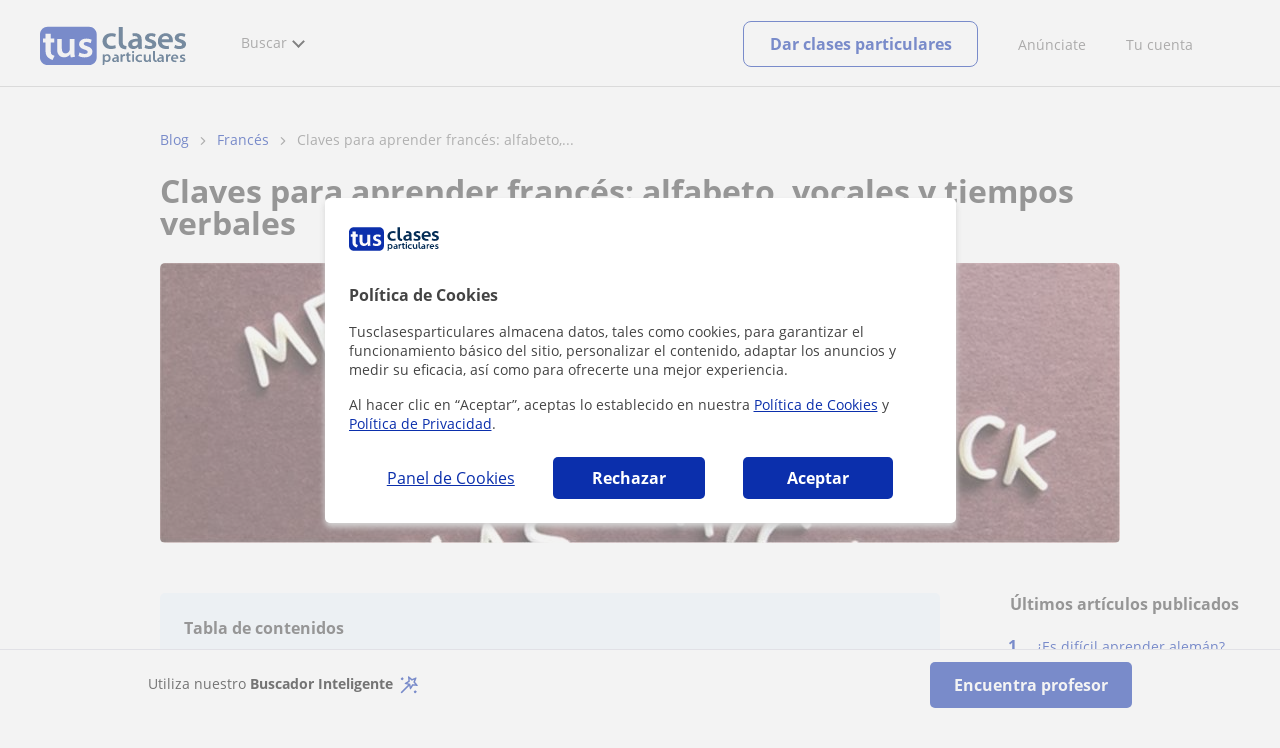

--- FILE ---
content_type: text/html; charset=utf-8
request_url: https://www.tusclasesparticulares.com/blog/claves-aprender-frances-alfabeto-vocales-tiempos-verbales
body_size: 32835
content:


<!DOCTYPE html>
<html lang="es">
<head><meta http-equiv="Content-Type" content="text/html;utf-8" /><title>
	Claves para aprender francés: alfabeto, vocales y tiempos verbales
</title><meta name="viewport" content="width=device-width" /><meta name="robots" content="index,follow"/>
<meta name="Description" content="Domina los fundamentos del francés: alfabeto, pronunciación de vocales y tiempos verbales esenciales. ¡Empieza a construir una base sólida en el idioma!"/>
<meta name="facebook-domain-verification" content="kc3b74kfvtl1c1c759ki5v5ges3jca"/>
<link rel="canonical" href="https://www.tusclasesparticulares.com/blog/claves-aprender-frances-alfabeto-vocales-tiempos-verbales"/>
<link rel="alternate" hreflang="es-ES" href="https://www.tusclasesparticulares.com/blog/claves-aprender-frances-alfabeto-vocales-tiempos-verbales"/>
<link rel="alternate" hreflang="es-VE" href="https://www.tusclases.com.ve/blog/claves-aprender-frances-alfabeto-vocales-tiempos-verbales"/>
<link rel="alternate" hreflang="es-CO" href="https://www.tusclases.co/blog/claves-aprender-frances-alfabeto-vocales-tiempos-verbales"/>
<link rel="alternate" hreflang="es-CL" href="https://www.tusclasesparticulares.cl/blog/claves-aprender-frances-alfabeto-vocales-tiempos-verbales"/>
<link rel="alternate" hreflang="es-MX" href="https://www.tusclases.mx/blog/claves-aprender-frances-alfabeto-vocales-tiempos-verbales"/>
<link rel="alternate" hreflang="es-PE" href="https://www.tusclases.pe/blog/claves-aprender-frances-alfabeto-vocales-tiempos-verbales"/>
<link rel="alternate" hreflang="es-EC" href="https://www.tusclasesparticulares.com.ec/blog/claves-aprender-frances-alfabeto-vocales-tiempos-verbales"/>
<link rel="alternate" hreflang="es-CR" href="https://www.tusclases.co.cr/blog/claves-aprender-frances-alfabeto-vocales-tiempos-verbales"/>
<meta property="og:locale" content="es_ES" />
<meta property="og:title" content="Claves para aprender francés: alfabeto, vocales y tiempos verbales"/>
<meta property="og:description" content="Domina los fundamentos del francés: alfabeto, pronunciación de vocales y tiempos verbales esenciales. ¡Empieza a construir una base sólida en el idioma!"/>
<meta property="og:type" content="website" /><meta property="og:url" content="https://www.tusclasesparticulares.com/blog/claves-aprender-frances-alfabeto-vocales-tiempos-verbales"/>
<meta property="og:image" content="https://d131oejryywhj7.cloudfront.net/p/images/art_img/62e6c1cf-c6ec-411b-8709-4e1e0823db05.jpg"/>
<link id="lnkcss" type="text/css" rel="stylesheet" href="https://d1reana485161v.cloudfront.net/tces.min.css?v=2310" /><link rel="stylesheet" type="text/css" href="https://d1reana485161v.cloudfront.net/blog.min.css?v=2310"/>
<meta http-equiv="X-UA-Compatible" content="IE=edge" /><link rel="icon" type="image/png" href="https://d1reana485161v.cloudfront.net/i/favicon-latam-esp.png">
</head>
<body id="body" class="desk footer2 country_es country_studentpass_active" data-portalid="0">
    
    <div id="pp"></div>
    <div id="wrapper" class="flex">
        <header id="header" class="header2 v3">
    <div class="shell-lg">
        <section class="header-web">
            <div id="logo">
                <a href="/" id="lnkhome" title="Clases particulares">
                    <img src="https://d1reana485161v.cloudfront.net/i/logo_tusclasesparticulares_v3.svg" id="imglogo" width="159" height="60" alt="Tus clases particulares" />
                </a>
            </div>
            <div class="barra-vertical"></div>
            <div id="navcustom" class="navigation-web">
                <nav class="men">
                    <ul>
                        <li id="menuSearchers" class="menu menu-searchers">
                            <span class="menu-title">Buscar</span>
                            <div id="navmainsearchers" class="submenu lang_es">
                                <div class="submenu-title">
                                    <span class="submenu-title-txt dblock bold">Miles de anuncios a tu alcance</span>
                                </div>
                                <div class="submenu-items ovhid">
                                    <ul class="col_l fl_l">
                                        <li id="li1">
                                            <a href="/buscar/clasesparticulares.aspx">
                                                <svg id="header_particulares" style="color:#A3A5AB;;fill:currentcolor" width="23px" height="23px" viewBox="0 0 22 16" xmlns="http://www.w3.org/2000/svg" ><path d='M19.3218891,11.5127559 C19.9517018,11.5127559 20.5147472,11.6667556 20.9046069,11.8964761 C21.2947223,12.1261965 21.4883731,12.4078471 21.4883731,12.6639164 L21.4883731,14.0708903 L18.9302387,14.0708903 L18.9302387,13.0315203 C18.9302387,12.5078702 18.6514021,12.0535455 18.2106355,11.6884997 C18.5337279,11.5815697 18.9148899,11.5127559 19.3218891,11.5127559 Z M15.0930372,11.2569425 C16.0464538,11.2569425 16.9008707,11.4700351 17.4992184,11.8084762 C18.097566,12.1469174 18.4186119,12.58487 18.4186119,13.0315203 L18.4186119,15.3499575 L11.7674624,15.3499575 L11.7674624,13.0315203 C11.7674624,12.58487 12.0885083,12.1469174 12.6866001,11.8084762 C13.2849478,11.4700351 14.1396205,11.2569425 15.0930372,11.2569425 Z M0.511671144,11.2569425 L12.6546235,11.2569425 C12.5781352,11.2940354 12.5026703,11.3283144 12.4307867,11.3689888 C11.818881,11.7151043 11.3783702,12.2113824 11.2796262,12.7918231 L0.511671144,12.7918231 L0.511671144,11.2569425 Z M3.58143241,10.7453156 L7.16282055,10.7453156 L7.16282055,8.95462152 L3.58143241,8.95462152 L3.58143241,10.7453156 Z M19.4418656,8.1871812 C20.1512363,8.1871812 20.7209328,8.75687773 20.7209328,9.46624839 C20.7209328,10.1756191 20.1512363,10.7453156 19.4418656,10.7453156 C18.7322391,10.7453156 18.1627984,10.1756191 18.1627984,9.46624839 C18.1627984,8.75687773 18.7322391,8.1871812 19.4418656,8.1871812 Z M15.0930372,7.41974088 C15.9436168,7.41974088 16.6279178,8.10378602 16.6279178,8.95462152 C16.6279178,9.8052012 15.9436168,10.4895021 15.0930372,10.4895021 C14.2422017,10.4895021 13.5581565,9.8052012 13.5581565,8.95462152 C13.5581565,8.10378602 14.2422017,7.41974088 15.0930372,7.41974088 Z M1.5349249,2.55928555 L16.3721043,2.55928555 L16.3721043,7.36371774 C16.0213841,7.08206715 15.5760129,6.90811401 15.0930372,6.90811401 C13.9656673,6.90811401 13.0465296,7.82750751 13.0465296,8.95462152 C13.0465296,9.72308509 13.4727148,10.3956186 14.1017601,10.7453156 L7.67444743,10.7453156 L7.67444743,8.69880808 C7.67649394,8.57422693 7.58874993,8.46627366 7.4664711,8.44299464 C7.45061067,8.44145976 7.43449442,8.44145976 7.41863399,8.44299464 L3.32561897,8.44299464 C3.18415414,8.44299464 3.06980553,8.55759906 3.06980553,8.69880808 L3.06980553,10.7453156 L1.5349249,10.7453156 L1.5349249,2.55928555 Z M0.511671144,2.04765867 L17.3953581,2.04765867 L17.3953581,0.512778038 L0.511671144,0.512778038 L0.511671144,2.04765867 Z M0.207764779,0.00115116047 C0.0854859548,0.0244301834 -0.00225805465,0.132383455 4.4266294e-05,0.256964599 L4.4266294e-05,2.30347211 C4.4266294e-05,2.44468113 0.114392873,2.55928555 0.255857705,2.55928555 L1.02329802,2.55928555 L1.02329802,10.7453156 L0.255857705,10.7453156 C0.114392873,10.7453156 4.4266294e-05,10.85992 4.4266294e-05,11.001129 L4.4266294e-05,13.0476365 C4.4266294e-05,13.1888456 0.114392873,13.30345 0.255857705,13.30345 L11.2558356,13.30345 L11.2558356,15.6057709 C11.2558356,15.7469799 11.3701842,15.8615844 11.511649,15.8615844 L18.6744253,15.8615844 C18.8156343,15.8615844 18.9302387,15.7469799 18.9302387,15.6057709 L18.9302387,14.5825172 L21.7441866,14.5825172 C21.8853956,14.5825172 22,14.4679127 22,14.3267037 L22,12.6639164 C22,12.1640569 21.6546519,11.7432438 21.1686063,11.4567328 C20.8910487,11.2935238 20.5577238,11.1745705 20.1931897,11.0970591 C20.8066303,10.8123387 21.2325597,10.1848283 21.2325597,9.46624839 C21.2325597,8.4803434 20.4277706,7.67555432 19.4418656,7.67555432 C18.4559606,7.67555432 17.6511715,8.4803434 17.6511715,9.46624839 C17.6511715,10.1600144 18.0466591,10.768083 18.6263324,11.0650824 C18.2863563,11.121873 17.9737523,11.2144774 17.6990087,11.3449423 C17.2132189,11.0804312 16.6174294,10.8965013 15.9564075,10.8092689 C16.6529875,10.4823394 17.1395447,9.77271289 17.1395447,8.95462152 C17.1395447,8.59852921 17.0446379,8.27134382 16.8837312,7.97920488 C16.8852661,7.96334444 16.8852661,7.9472282 16.8837312,7.93136776 L16.8837312,2.55928555 L17.6511715,2.55928555 C17.7923806,2.55928555 17.906985,2.44468113 17.906985,2.30347211 L17.906985,0.256964599 C17.906985,0.115755581 17.7923806,0.00115116047 17.6511715,0.00115116047 L0.255857705,0.00115116047 C0.239741458,-0.000383720158 0.223881025,-0.000383720158 0.207764779,0.00115116047 Z'></path></svg>
                                                Profesores particulares
                                            </a>
                                        </li>
                                        <li id="li2">
                                            <a href="/online/">
                                                <svg id="header_online" style="color:#A3A5AB;;fill:currentcolor" width="17px" height="21px" viewBox="0 0 17 21" xmlns="http://www.w3.org/2000/svg" ><g id='wireframes' stroke='none' stroke-width='1' fill='none' fill-rule='evenodd'><g id='Header-' transform='translate(-168.000000, -193.000000)' fill='#A3A5AB'><g id='Group-20' transform='translate(145.000000, 61.000000)'><g id='Group-11' transform='translate(23.000000, 132.000000)'><g id='webcam'><path d='M8.5,16.3495305 C4.1741784,16.3495305 0.654460094,12.8298122 0.654460094,8.50399061 C0.654460094,4.17816901 4.1741784,0.654460094 8.5,0.654460094 C12.8258216,0.654460094 16.3455399,4.1741784 16.3455399,8.5 C16.3455399,12.8258216 12.8258216,16.3495305 8.5,16.3495305 Z M10.4633803,17.0039906 C11.9758216,17.0039906 13.2248826,18.1492958 13.3884977,19.6178404 L3.61150235,19.6178404 C3.77511737,18.1492958 5.0241784,17.0039906 6.53661972,17.0039906 L10.4633803,17.0039906 Z M17,8.5 C17,3.81502347 13.1889671,-5.68434189e-14 8.5,-5.68434189e-14 C3.81103286,-5.68434189e-14 0,3.81502347 0,8.5 C0,12.1593897 2.32652582,15.2880282 5.57488263,16.4812207 C4.0584507,16.9042254 2.94107981,18.2929577 2.94107981,19.9410798 L2.94107981,20.2683099 L14.0589202,20.2683099 L14.0589202,19.9410798 C14.0589202,18.2929577 12.9415493,16.9002347 11.4251174,16.4812207 C14.6774648,15.2880282 17,12.1633803 17,8.5 Z' id='Fill-1'></path><path d='M8.5,13.07723 C5.97394366,13.07723 3.92276995,11.0220657 3.92276995,8.5 C3.92276995,5.97793427 5.97394366,3.92276995 8.5,3.92276995 C11.0260563,3.92276995 13.07723,5.97793427 13.07723,8.5 C13.07723,11.0220657 11.0260563,13.07723 8.5,13.07723 M8.5,3.26830986 C5.61478873,3.26830986 3.26830986,5.61478873 3.26830986,8.5 C3.26830986,11.3852113 5.61478873,13.7316901 8.5,13.7316901 C11.3852113,13.7316901 13.7316901,11.3852113 13.7316901,8.5 C13.7316901,5.61478873 11.3852113,3.26830986 8.5,3.26830986' id='Fill-3'></path><path d='M8.5,11.4450704 C6.8758216,11.4450704 5.55892019,10.1241784 5.55892019,8.50399061 C5.55892019,6.88380282 6.87981221,5.5629108 8.5,5.5629108 C10.1201878,5.5629108 11.4410798,6.88380282 11.4410798,8.50399061 C11.4410798,10.1241784 10.1241784,11.4450704 8.5,11.4450704 M8.5,4.90446009 C6.51666667,4.90446009 4.90446009,6.51666667 4.90446009,8.5 C4.90446009,10.4833333 6.51666667,12.0955399 8.5,12.0955399 C10.4833333,12.0955399 12.0955399,10.4833333 12.0955399,8.5 C12.0955399,6.51666667 10.4833333,4.90446009 8.5,4.90446009' id='Fill-5'></path><path d='M8.5,6.54061033 C7.4185446,6.54061033 6.53661972,7.42253521 6.53661972,8.50399061 C6.53661972,8.68356808 6.6842723,8.83122066 6.86384977,8.83122066 C7.04342723,8.83122066 7.19107981,8.68356808 7.19107981,8.50399061 C7.19107981,7.78169014 7.77769953,7.19507042 8.5,7.19507042 C8.67957746,7.19507042 8.82723005,7.04741784 8.82723005,6.86784038 C8.82723005,6.6842723 8.67957746,6.54061033 8.5,6.54061033' id='Fill-7'></path><polygon id='Fill-9' points='8.17276995 18.6361502 8.82723005 18.6361502 8.82723005 17.9816901 8.17276995 17.9816901'></polygon><polygon id='Fill-11' points='9.48169014 18.6361502 10.1361502 18.6361502 10.1361502 17.9816901 9.48169014 17.9816901'></polygon><polygon id='Fill-12' points='6.86384977 18.6361502 7.51830986 18.6361502 7.51830986 17.9816901 6.86384977 17.9816901'></polygon></g></g></g></g></g></svg>
                                                Clases online por webcam
                                            </a>
                                        </li>
                                        <li id="li3">
                                            <a href="/in-company/">
                                                <svg id="header_paraempresas" style="color:#A3A5AB;;fill:currentcolor" width="18px" height="16px" viewBox="-32 33.1 16.2 15" xmlns="http://www.w3.org/2000/svg" ><path d='M-17.6,35.6h1.9v12.5H-32V35.6h1.9V35h1.2v0.6h1.9v-1.2v-0.1c0-0.8,0.4-1.2,1.1-1.2h3.9c0.4,0,0.7,0.1,0.9,0.4s0.4,0.5,0.4,0.9v0.1v1.2h1.9V35h1.2V35.6z M-16.3,38.1v-1.9h-1.2v0.6h-1.2v-0.6h-10v0.6h-1.2v-0.6h-1.2v1.9H-16.3z M-16.3,47.5v-8.8h-15v8.8H-16.3z M-26.3,35.6h5v-1.2c0-0.5-0.2-0.7-0.7-0.7h-3.8c-0.4,0-0.5,0.2-0.5,0.7V35.6z'></path></svg>
                                                Clases para empresas
                                            </a>
                                        </li>
                                    </ul>
                                    <ul class="col_r fl_r">
                                        <li id="li4">
                                            <a href="/academias/buscar.aspx">
                                                <svg id="header_academia" style="color:#A3A5AB;;fill:currentcolor" width="24px" height="24px" viewBox="0 0 22 22" xmlns="http://www.w3.org/2000/svg" ><g id='wireframes' stroke='none' stroke-width='1' fill='none' fill-rule='evenodd'><g id='Header-' transform='translate(-165.000000, -283.000000)' fill='#A3A5AB'><g id='Group-20' transform='translate(145.000000, 61.000000)'><g id='Group-13' transform='translate(20.000000, 222.000000)'><g id='Academia'><path d='M11.28325,21.430275 L13.18675,21.430275 L13.18675,14.129525 L11.28325,14.129525 L11.28325,21.430275 Z M8.81325,21.430275 L10.71675,21.430275 L10.71675,14.129525 L8.81325,14.129525 L8.81325,21.430275 Z M11,5.181775 L15.70125,8.262275 L15.70125,12.126275 C15.70125,12.275525 15.83625,12.411275 15.9845,12.411275 L18.62275,12.411275 L18.62275,21.430275 L13.7535,21.430275 L13.7535,13.844525 C13.7535,13.695525 13.6185,13.559775 13.47,13.559775 L8.53,13.559775 C8.3815,13.559775 8.2465,13.695525 8.2465,13.844525 L8.2465,21.430275 L3.386,21.430275 L3.386,12.411275 L6.02425,12.411275 C6.17275,12.411275 6.30775,12.275525 6.30775,12.126275 L6.30775,8.262275 L11,5.181775 Z M11.28325,0.569775 L14.1695,0.569775 L14.1695,2.038775 L11.28325,2.038775 L11.28325,0.569775 Z M10.938,2.5e-05 C10.80825,0.008025 10.7135,0.154275 10.71675,0.285025 L10.71675,4.692025 L5.865,7.870525 C5.78775,7.923275 5.7395,8.016775 5.741,8.110775 L5.741,11.841275 L3.10275,11.841275 C2.9545,11.841275 2.8195,11.977025 2.8195,12.126275 L2.8195,21.430275 L0.28725,21.430275 C0.13775,21.427775 0,21.564525 0,21.715025 C0,21.865525 0.13775,22.002025 0.28725,22.000025 L21.71275,22.000025 C21.86225,22.002525 22,21.865525 22,21.715025 C22,21.564525 21.86225,21.428025 21.71275,21.430275 L19.1895,21.430275 L19.1895,12.126275 C19.1895,11.977025 19.0545,11.841275 18.90625,11.841275 L16.26775,11.841275 L16.26775,8.110775 C16.26775,8.015275 16.2155,7.921275 16.135,7.870525 L11.28325,4.683025 L11.28325,2.608775 L14.45275,2.608775 C14.60125,2.608775 14.73625,2.473025 14.73625,2.323775 L14.73625,0.285025 C14.73625,0.135775 14.60125,2.5e-05 14.45275,2.5e-05 L10.938,2.5e-05 Z' id='Fill-1'></path><path d='M11.0019,8.0103 C12.08315,8.0103 12.94715,8.88905 12.94715,9.96655 C12.94715,11.0553 12.08315,11.9328 11.0019,11.9328 C9.92065,11.9328 9.05665,11.0553 9.05665,9.96655 C9.05665,8.88905 9.92065,8.0103 11.0019,8.0103 M11.0019,7.44055 C9.61365,7.44055 8.49015,8.5808 8.49015,9.96655 C8.49015,11.36105 9.61365,12.50255 11.0019,12.50255 C12.39015,12.50255 13.51365,11.36105 13.51365,9.96655 C13.51365,8.5808 12.39015,7.44055 11.0019,7.44055' id='Fill-3'></path><path d='M10.9975,8.587275 C10.84125,8.589775 10.7165,8.719025 10.7185,8.876275 L10.7185,9.966525 C10.71875,10.123775 10.8455,10.251275 11.002,10.251275 L12.096,10.251275 C12.2525,10.254775 12.382,10.130025 12.3855,9.972775 C12.389,9.815275 12.26475,9.685025 12.10825,9.681525 C12.10425,9.681525 12.10025,9.681525 12.096,9.681525 L11.28525,9.681525 L11.28525,8.876275 C11.2875,8.718775 11.1625,8.589525 11.006,8.587275 C11.003,8.587275 11.00025,8.587275 10.9975,8.587275' id='Fill-4'></path><path d='M4.95075,15.991025 L6.8335,15.991025 L6.8335,14.097525 L4.95075,14.097525 L4.95075,15.991025 Z M4.6675,13.527775 C4.51125,13.527775 4.38425,13.655525 4.38425,13.812775 L4.38425,16.276025 C4.38425,16.433275 4.51125,16.560775 4.6675,16.560775 L7.117,16.560775 C7.2735,16.560775 7.40025,16.433275 7.40025,16.276025 L7.40025,13.812775 C7.40025,13.655525 7.2735,13.527775 7.117,13.527775 L4.6675,13.527775 Z' id='Fill-5'></path><path d='M4.95075,19.837275 L6.8335,19.837275 L6.8335,17.943775 L4.95075,17.943775 L4.95075,19.837275 Z M4.6675,17.374025 C4.51125,17.374025 4.38425,17.501525 4.38425,17.659025 L4.38425,20.122275 C4.38425,20.279525 4.51125,20.407025 4.6675,20.407025 L7.117,20.407025 C7.2735,20.407025 7.40025,20.279525 7.40025,20.122275 L7.40025,17.659025 C7.40025,17.501525 7.2735,17.374025 7.117,17.374025 L4.6675,17.374025 Z' id='Fill-6'></path><path d='M15.18025,15.991025 L17.053,15.991025 L17.053,14.097525 L15.18025,14.097525 L15.18025,15.991025 Z M14.89675,13.527775 C14.7405,13.527775 14.6135,13.655525 14.6135,13.812775 L14.6135,16.276025 C14.6135,16.433275 14.7405,16.560775 14.89675,16.560775 L17.33625,16.560775 C17.49275,16.560775 17.6195,16.433275 17.6195,16.276025 L17.6195,13.812775 C17.6195,13.655525 17.49275,13.527775 17.33625,13.527775 L14.89675,13.527775 Z' id='Fill-7'></path><path d='M15.18025,19.837275 L17.053,19.837275 L17.053,17.943775 L15.18025,17.943775 L15.18025,19.837275 Z M14.89675,17.374025 C14.7405,17.374025 14.6135,17.501525 14.6135,17.659025 L14.6135,20.122275 C14.6135,20.279525 14.7405,20.407025 14.89675,20.407025 L17.33625,20.407025 C17.49275,20.407025 17.6195,20.279525 17.6195,20.122275 L17.6195,17.659025 C17.6195,17.501525 17.49275,17.374025 17.33625,17.374025 L14.89675,17.374025 Z' id='Fill-8'></path></g></g></g></g></g></svg>
                                                <span>
                                                    Academias y escuelas
                                                </span>
                                            </a>
                                        </li>
                                        <li id="li5">
                                            <a href="/buscar/alumnos.aspx">
                                                <svg id="header_students" style="color:#A3A5AB;;fill:currentcolor" width="16px" height="21px" viewBox="0 0 16 21" xmlns="http://www.w3.org/2000/svg" ><g id='wireframes' stroke='none' stroke-width='1' fill='none' fill-rule='evenodd'><g id='Header-' transform='translate(-168.000000, -329.000000)' fill='#A3A5AB'><g id='Group-20' transform='translate(145.000000, 61.000000)'><g id='Group-14' transform='translate(23.000000, 268.000000)'><g id='alumno'><path d='M14.8399,19.7196364 C14.6469,19.9417273 14.3519,20.0639091 14.0095667,20.0639091 L1.72123333,20.0639091 C1.3789,20.0639091 1.0839,19.9417273 0.8909,19.7196364 C0.6979,19.4978636 0.626233333,19.1984545 0.689566667,18.8774091 L1.74156667,13.5249545 C1.88056667,12.8179545 2.63423333,12.2207273 3.3879,12.2207273 L6.0119,12.2207273 L7.5789,14.3974091 L6.66323333,16.8362727 L8.07856667,18.4462727 L9.53323333,16.7557727 L8.34323333,14.3891364 L10.1799,12.2210455 L12.3429,12.2210455 C13.0965667,12.2210455 13.8502333,12.8182727 13.9892333,13.5252727 L15.0412333,18.8777273 C15.1042333,19.1984545 15.0329,19.4975455 14.8399,19.7196364 Z M7.9969,15.1702727 L8.74823333,16.6650909 L8.07323333,17.4497273 L7.42023333,16.7067727 L7.9969,15.1702727 Z M15.6962333,18.7596818 L14.6442333,13.4072273 C14.4469,12.4020909 13.4145667,11.5843636 12.3429,11.5843636 L9.86156667,11.5843636 L7.9699,13.8170455 L6.36223333,11.5840455 L3.3879,11.5840455 C2.31623333,11.5840455 1.2839,12.4017727 1.08623333,13.4069091 L0.0342333333,18.7593636 C-0.0661,19.2700455 0.0559,19.7552727 0.3779,20.1256364 C0.6999,20.496 1.1769,20.6999545 1.72123333,20.6999545 L14.0095667,20.6999545 C14.5539,20.6999545 15.0309,20.496 15.3529,20.1256364 C15.6749,19.7552727 15.7969,19.2703636 15.6962333,18.7596818 Z' id='Fill-1'></path><path d='M2.44656667,3.13027273 L7.86523333,0.702863636 L13.2842333,3.12995455 L11.3202333,3.81213636 C10.4659,2.91772727 9.23556667,2.35168182 7.86523333,2.35168182 C6.4949,2.35168182 5.26456667,2.91772727 4.41023333,3.81213636 L2.44656667,3.13027273 Z M7.86523333,10.5929091 C5.65956667,10.5929091 3.86523333,8.88013636 3.86523333,6.77472727 C3.86523333,4.68681818 5.65956667,2.98836364 7.86523333,2.98836364 C10.0709,2.98836364 11.8652333,4.68681818 11.8652333,6.77472727 C11.8652333,8.88013636 10.0709,10.5929091 7.86523333,10.5929091 Z M3.19856667,6.77472727 C3.19856667,9.23109091 5.2919,11.2292727 7.86523333,11.2292727 C10.4385667,11.2292727 12.5319,9.23109091 12.5319,6.77472727 C12.5319,5.87459091 12.2452333,5.03745455 11.7559,4.33809091 L12.2035667,4.18281818 L12.1935667,4.20922727 C12.2072333,4.21431818 13.5735667,4.75554545 13.9795667,7.66531818 L14.6402333,7.581 C14.3325667,5.37790909 13.4965667,4.36768182 12.9425667,3.92636364 L15.0195667,3.20504545 L7.86523333,0 L0.7109,3.20472727 L3.97456667,4.33809091 C3.48523333,5.03745455 3.19856667,5.87459091 3.19856667,6.77472727 Z' id='Fill-3'></path></g></g></g></g></g></svg>
                                                <span>
                                                    Alumnos que buscan profe
                                                </span>
                                            </a>
                                        </li>
                                        <li id="li6">
                                            <a href="/buscar/empleo-para-profesores/">
                                                <svg id="header_jobs" style="color:#A3A5AB;;fill:currentcolor" width="22px" height="22px" viewBox="0 0 22 22" xmlns="http://www.w3.org/2000/svg" ><g id='wireframes' stroke='none' stroke-width='1' fill='none' fill-rule='evenodd'><g id='Header-' transform='translate(-168.000000, -374.000000)' fill='#A3A5AB'><g id='Group-20' transform='translate(145.000000, 61.000000)'><g id='Group-15' transform='translate(23.000000, 313.000000)'><g id='Empleo'><path d='M16.8333333,12.1582654 C16.8333333,12.9880572 16.1666667,13.6518907 15.3,13.6518907 C14.4666667,13.6518907 13.7666667,12.9880572 13.7666667,12.1582654 C13.7666667,11.3284735 14.4333333,10.66464 15.3,10.66464 C16.1333333,10.6314483 16.8333333,11.3284735 16.8333333,12.1582654 M18.3666667,16.4399913 L18.3666667,17.3361665 L12.2,17.3361665 L12.2,16.4399913 C12.2,15.5106244 12.9666667,14.7804076 13.8666667,14.7804076 L16.6666667,14.7804076 C17.6,14.7472159 18.3666667,15.5106244 18.3666667,16.4399913 M13.1,12.1582654 C13.1,13.0212489 13.6,13.7514657 14.3,14.1165741 L13.8333333,14.1165741 C12.5333333,14.1165741 11.5,15.1787077 11.5,16.4399913 L11.5,17.6680833 C11.5,17.8672333 11.6333333,18 11.8333333,18 L18.6666667,18 C18.8666667,18 19,17.8672333 19,17.6680833 L19,16.4399913 C19,15.145516 17.9333333,14.1165741 16.6666667,14.1165741 L16.2666667,14.1165741 C17,13.7514657 17.4666667,13.0212489 17.4666667,12.1582654 C17.4666667,10.9633651 16.5,10.0008065 15.2666667,10.0008065 C14.1,9.96761487 13.1,10.9633651 13.1,12.1582654' id='Fill-1'></path><path d='M19.1281792,9.27533797 L20.192898,9.17420693 C20.3592603,9.14049658 20.4923502,9.0056552 20.4923502,8.80339312 C20.4590777,8.63484139 20.3259879,8.5 20.1263531,8.5 C20.0598082,8.5 18.1965502,8.70226208 18.1300052,8.70226208 C17.9303704,8.73597242 17.830553,8.9382345 17.8638255,9.10678623 L18.1965502,10.9271449 C18.2298226,11.129407 18.3961849,11.2305381 18.5958197,11.1968277 C18.762182,11.1631174 18.8952719,10.9945656 18.8619994,10.7923036 L18.6623647,9.71357247 C21.2576169,11.5339312 22.1559734,15.0735175 20.5921676,17.9726073 C19.261269,20.467173 16.5329269,21.6807454 13.9044022,21.2088006 C13.7380399,21.1750902 13.5384051,21.3099316 13.5051327,21.4784834 C13.4718602,21.6470351 13.60495,21.8492972 13.7713124,21.8830075 C16.6660168,22.422373 19.6605386,21.0739592 21.1577995,18.3097108 C22.8214227,15.1746486 21.9563386,11.3316691 19.1281792,9.27533797' id='Fill-3'></path><path d='M2.07736741,15.3008672 C1.56653936,15.3008672 1.15787692,14.8990939 1.15787692,14.3968773 L1.15787692,9.54211633 C1.26004253,9.57559744 1.32815293,9.57559744 1.43031855,9.57559744 L6.64076467,9.57559744 L6.64076467,10.5130685 C6.64076467,10.7139552 6.77698549,10.8478796 6.98131671,10.8478796 L9.09273932,10.8478796 C9.29707054,10.8478796 9.43329136,10.7139552 9.43329136,10.5130685 L9.43329136,9.57559744 L10.9998307,9.57559744 C9.22896014,10.9483229 8.17324883,13.0576329 8.24135924,15.3008672 L2.07736741,15.3008672 Z M7.32186874,10.1782574 L8.75218729,10.1782574 L8.75218729,8.73856969 L7.32186874,8.73856969 L7.32186874,10.1782574 Z M0.681104069,3.44855432 C0.681104069,3.3815921 0.749214476,3.31462988 0.817324883,3.31462988 L6.64076467,3.31462988 L6.64076467,7.19843864 C6.64076467,7.3993253 6.77698549,7.53324974 6.98131671,7.53324974 L9.09273932,7.53324974 C9.29707054,7.53324974 9.43329136,7.3993253 9.43329136,7.19843864 L9.43329136,3.31462988 L15.2567311,3.31462988 C15.3248416,3.31462988 15.392952,3.3815921 15.392952,3.44855432 L15.392952,8.1024286 C14.235075,8.1024286 13.1112533,8.33679637 12.055542,8.90597524 L9.43329136,8.90597524 L9.43329136,8.40375859 C9.43329136,8.20287193 9.29707054,8.06894749 9.09273932,8.06894749 L6.98131671,8.06894749 C6.77698549,8.06894749 6.64076467,8.20287193 6.64076467,8.40375859 L6.64076467,8.90597524 L1.43031855,8.90597524 C1.0216561,8.90597524 0.681104069,8.57116414 0.681104069,8.13590971 C0.681104069,8.13590971 0.681104069,3.44855432 0.681104069,3.44855432 Z M4.76772848,2.54456436 C4.76772848,1.50664995 5.61910857,0.669622199 6.70887508,0.669622199 L9.39923615,0.669622199 C10.4549475,0.669622199 11.3063275,1.50664995 11.3063275,2.54456436 L11.3063275,2.61152657 L4.76772848,2.61152657 L4.76772848,2.54456436 Z M7.32186874,6.86362754 L8.75218729,6.86362754 L8.75218729,3.31462988 L7.32186874,3.31462988 L7.32186874,6.86362754 Z M12.4642045,20.8922126 L12.0895972,19.0172704 C12.055542,18.8498649 11.885266,18.7159405 11.6809348,18.7494216 C11.5106588,18.7829027 11.374438,18.9503082 11.4084932,19.1511949 L11.6468796,20.2895526 C9.02462892,18.4815727 8.10513842,14.9995373 9.70573299,12.1201618 C11.1019963,9.60907855 13.9285782,8.40375859 16.5848841,8.93945635 C16.7551601,8.97293746 16.9594913,8.87249413 16.9935465,8.67160747 C17.0276017,8.50420192 16.9254361,8.30331526 16.7211049,8.26983415 C16.5167737,8.23635304 16.2783873,8.20287193 16.074056,8.16939082 L16.074056,3.48203543 C16.074056,3.046781 15.6994488,2.67848879 15.2567311,2.67848879 L11.9874316,2.67848879 L11.9874316,2.54456436 C11.9874316,1.13835774 10.8295547,0 9.39923615,0 L6.70887508,0 C5.24450133,0 4.08662442,1.13835774 4.08662442,2.54456436 L4.08662442,2.64500768 L0.817324883,2.64500768 C0.374607238,2.64500768 0,3.01329989 0,3.44855432 L0,8.13590971 C0,8.53768303 0.170276017,8.93945635 0.476772848,9.20730523 L0.476772848,14.3968773 C0.476772848,15.2673861 1.19193212,15.9704894 2.07736741,15.9704894 L8.30946964,15.9704894 C8.58191127,17.9458749 9.60356738,19.6199304 11.1360515,20.724807 L10.0803402,20.8252504 C9.91006421,20.8587315 9.73978819,20.9926559 9.77384339,21.1935426 C9.8078986,21.3944292 9.97817461,21.5283537 10.1484506,21.4948726 L12.1577076,21.2939859 C12.3620389,21.2605048 12.4982597,21.0596181 12.4642045,20.8922126 Z' id='Fill-6'></path></g></g></g></g></g></svg>
                                                <span>
                                                    Empleo para profesores
                                                </span>
                                            </a>
                                        </li>
                                    </ul>
                                </div>
                                <div class="submenu-items tb-vs"></div>
                            </div>
                        </li>
                        
                        
                        
                    </ul>
                </nav>
                <nav id="MenuLanding" class="men landing-custom-search">
                    <ul>
                        
                    </ul>
                </nav>
                <nav class="actions">
                    <ul class="ulactions">
                        <li class="menu menu-user">
                            <span class="menu-title">
                                <span class="mainbadge"><span class="gunm js-gunm-total" data-getunreadmsgs="1" data-gunm-api="https://www.tusclases.com/api_common/"></span></span>
                                <span class="nav-photouser dinline">
                                    <img data-iurl="https://d1reana485161v.cloudfront.net/i/avatar_blue-min.png" alt="Avatar cuenta" /></span>
                                <span id="menutucuenta" class="menu-titletxt dinline">Tu cuenta</span>
                            </span>
                            <div class="submenu actionsmenu">
                                <ul class="ulactionsmenu">
                                    <li class="liuserinfo ovhid nodis">
                                        <div class="dvphoto fl_l"><a href="#" class="lnkchgphoto">Modificar</a></div>
                                        <div class="dvbasicinfo fl_l">
                                            <span class="spheadername dblock bold"></span>
                                            <span class="spheaderstars dblock"></span>
                                            <span class="dblock"><a href="#" class="lnkheaderprofile">ver perfil</a></span>
                                        </div>
                                    </li>
                                    <li class="lilogin">
                                        <a id="btnlogin" href="/acceso-area-personal.aspx" class="btn green-btn btnlogin">Iniciar sesión</a>
                                        <div class="new-register">
                                            <span>¿Eres nuevo?</span>
                                            <button data-href="/usuario/registro/new.aspx?InnerOrigin=28" class="fl_r">regístrate gratis</button>
                                        </div>
                                    </li>
                                    
                                    <li class="limensajes subact disabled" data-to="-1">
                                        <button data-href="/gestionaranuncio/messaging" class="apnolnk">
                                            <div class="dvmessages">
                                                <i class="svg">
                                                    <svg id="mail" style="color:#A3A5AB;fill:currentcolor" width="22px" height="23px" viewBox="0 0 512 512" xmlns="http://www.w3.org/2000/svg" ><path d='m64 128l0 256 384 0 0-256z m192 140l-163-124 326 0z m-176 100l0-214 115 88-68 77 2 2 79-70 48 37 48-37 79 70 2-2-68-77 115-88 0 214z'/></svg>
                                                </i>
                                                <div class="badge"><span class="gunm js-gnum-mesaages" data-getunreadmsgs="1" data-gunm-api="https://www.tusclases.com/api_common/"></span></div>
                                            </div>
                                            Tus mensajes</button></li>
                                    <li class="limensajes subact disabled" data-to="-1">
                                        <button data-href="/gestionaranuncio/notifications" class="apnolnk">
                                            <div class="dvmessages dvnotificacines">
                                                <i class="svg">
                                                    <svg id="notifications" style="color:#A3A5AB;fill:currentcolor" width="21px" height="21px" viewBox="0 0 512 512" xmlns="http://www.w3.org/2000/svg" ><path d='m382 226c0-98-53-131-102-138 0-1 0-1 0-2 0-12-11-22-24-22-13 0-24 10-24 22 0 1 0 1 0 2-49 7-102 41-102 138 0 114-28 126-66 158l384 0c-38-32-66-44-66-158z m-275 142c9-9 17-18 23-32 12-25 17-59 17-110 0-46 13-80 37-101 23-19 52-23 72-23 20 0 49 4 72 23 24 21 37 54 37 101 0 84 15 117 40 142z m149 80c27 0 49-20 52-43l-103 0c2 23 24 43 51 43z'/></svg>
                                                </i>
                                                <div class="badge num"><span class="gunm js-gnum-notif" data-getunreadnotif="1"></span></div>
                                            </div>
                                            Tus notificaciones</button></li>
                                    <li class="liarea subact disabled" data-to="-1">
                                        <button data-href="/gestionaranuncio/" class="apnolnk">
                                            <i class="svg">
                                                <svg id="icon-android-person" style="color:#A3A5AB;fill:currentcolor" width="20px" height="20px" viewBox="0 0 512 512" xmlns="http://www.w3.org/2000/svg" ><path xmlns='http://www.w3.org/2000/svg' d='m256 256c53 0 96-43 96-96 0-53-43-96-96-96-53 0-96 43-96 96 0 53 43 96 96 96z m0 48c-64 0-192 32-192 96l0 48 384 0 0-48c0-64-128-96-192-96z'></path></svg>
                                            </i>
                                            Tu área personal
                                        </button>
                                    </li>
                                    
                                    
                                    <li class="lilogout subact disabled center" data-to="-1">
                                        <button data-href="/logout.aspx" class="apnolnk">Cerrar sesión</button></li>
                                </ul>
                            </div>
                        </li>
                        <li class="nav-item"><a id="Anunciate" href="/anunciarse/" class="item-title">Anúnciate</a></li>
                        <li class="nav-item connectar_direct"><a href="/acceso-area-personal.aspx" class="item-title">Tu cuenta</a></li>

                        <li class="lipublish" style=""><a id="DarClasesBtn" class="sign-btn lnkcreateacc" href="/dar-clases-particulares/" style="min-width: 185px; justify-content: center; display: flex;"><span id="DarClasesBtnTemplate" style="background-color: #0b2a9359; height: 16px; width: 100%;"></span></a></li>
                    </ul>
                </nav>
            </div>
        </section>
    </div>
    <input type="hidden" class="screenType" />
    <input type="hidden" id="hidtcom" value="Comunidad" />
    <input type="hidden" id="hidtmas" value="Más" />
    <svg id="header_howitworks" style="color:#A3A5AB;display:none;fill:currentcolor" width="22px" height="22px" viewBox="0 0 512 512" xmlns="http://www.w3.org/2000/svg" ><path d='m256 48c-115 0-208 93-208 208 0 115 93 208 208 208 115 0 208-93 208-208 0-115-93-208-208-208z m0 399c-105 0-191-86-191-191 0-105 86-191 191-191 105 0 191 86 191 191 0 105-86 191-191 191z m4-301c-44 0-68 20-68 62l19 0c-1-30 15-46 48-46 23 0 42 16 42 40 0 15-8 27-19 38-23 20-29 36-30 64l19 0c1-26 0-31 23-53 15-14 26-28 26-50 0-35-27-55-60-55z m0 186c-9 0-17 8-17 17 0 9 8 17 17 17 10 0 17-7 17-17 0-9-7-17-17-17z'></path></svg>
    
</header>

        
        
        <div class="shell shellcontent">
            <div id="div_contenido">
                <div id="cph">
                    

    

<section class="blog blog-post-detail">

    <ul id="path" class="path"><li itemscope itemtype="http://schema.org/Breadcrumb"><a href="/blog/" itemprop="url" title="Blog"><span itemprop="title">Blog</span></a></li><li itemscope itemtype="http://schema.org/Breadcrumb"><a href="/blog/frances/" itemprop="url"><span itemprop="title">Francés</span></a></li><li>Claves para aprender francés: alfabeto,...</li></ul>

    <div class="intro">
        <h1 id="main_h1">Claves para aprender francés: alfabeto, vocales y tiempos verbales</h1>

        <div id="container_header_image" class="big-poster">
            <div id="header_image" class="image" style="background-image:url(&#39;https://d131oejryywhj7.cloudfront.net/p/images/art_img/62e6c1cf-c6ec-411b-8709-4e1e0823db05.jpg/960x280cut/&#39;)"></div>
        </div>
    </div>

    <div class="columns">
        <div id="column_left" class="left">
            <div class="post-text">
                <div class="content-table">
<div>
Tabla de contenidos</div><ol>
<li>
<a href="#comenzar">Qué debes saber antes de comenzar tus clases de francés</a></li><li>
<a href="#vocales">Tipos de vocales en francés</a></li><li>
<a href="#diferencias">Diferencia entre passe compose y imparfait</a></li><li>
<a href="#apostrofe">El uso del apóstrofe francés</a></li><li>
<a href="#paises">Países dónde se habla francés como primer idioma</a></li><li>
<a href="#frases">Frases básicas en francés</a></li><li>
<a href="#cumplidos">Cumplidos en francés</a></li><li>
<a href="#donde">Dónde encontrar profesores de francés</a></li></ol>
</div>

<p>Aunque el francés está lejos de ser uno de los idiomas más difíciles del mundo, no es tan fácil de aprender para hispanohablantes, a pesar de que ambos se encuentran dentro de las lenguas romances y comparten estructura gramatical.</p>
<h2>Similitudes entre el francés y el español</h2>
<p>Junto al portugués y el italiano, el francés es una de las lenguas más cercanas al español, lo cual facilita la identificación de raíces comunes. Con el tiempo, podrás reconocer estas similitudes, haciendo más sencillo el manejo del idioma.</p>
<h2>Tiempo estimado para alcanzar un nivel avanzado en francés</h2>
<p>Los expertos estiman que un estudiante necesita al menos 600 horas de clases para alcanzar un nivel avanzado. No obstante, el tiempo varía según el ritmo de aprendizaje de cada persona, el entorno y la facilidad natural para aprender idiomas.</p>
<h2>Estrategias para memorizar palabras en francés</h2>
<p>Se recomienda memorizar 100 palabras por semana. Si resides en un país francófono, puedes aprender aún más rápido. Si no, crea fichas semanales con palabras clave agrupadas por temas, como miembros de la familia, comidas, saludos y frases comunes. Escribirlas a mano puede ser muy útil para fijarlas en la memoria.</p>
<p style="text-align: center"><div id="boxtutors" class="related-tutors">
    <div class="title">
        Profes de francés
    </div>
    <div class="tutor-slider">
        <div class="arrows">
            <div class="left">
                <img src="https://d1reana485161v.cloudfront.net/i/blog/icon-arrow-l.svg" />
            </div>
            <div class="right">
                <img src="https://d1reana485161v.cloudfront.net/i/blog/icon-arrow-r.svg" />
            </div>
        </div>
        <div class="tutors">
            
                    <div class="tutor">
                        <div class="foto">
                            <div class="profesor-plus"></div>
                            <img src="https://d131oejryywhj7.cloudfront.net/p/api/usuario/dup/BwkLy9uM2kgHVnm6tP_aT6p-R5xwuupY0.jpg/100x100cut/?s=l&r=1" id="repeaterRelacionadosTut_ctl00_photoperfil" />
                        </div>
                        <div class="info">
                            <div class="name">
                                Ana
                            </div>
                            <div class="rating">
                                <span class="spr-com p_stars star_y"></span><span class="spr-com p_stars star_y"></span><span class="spr-com p_stars star_y"></span><span class="spr-com p_stars star_y"></span><span class="spr-com p_stars star_y"></span><span class="nval">(<span itemprop="ratingCount">10</span>)</span><span itemprop="ratingValue" style='display:none'>10</span><span itemprop="bestRating" style='display:none'>10</span><span itemprop="worstRating" style='display:none'>0</span>
                            </div>
                            <div class="imparte">
                                Imparte clases de francés, Catalán, Lengua, Oratoria y comunicación, DELF, DELE y  Castellano
                            </div>
                            <div class="clase-gratis">
                                
                            </div>
                            <div class="button"><a href="https://www.tusclasesparticulares.com/online/frances/profesor-lengua-francesa-dilatada-experiencia-imparte-cursos-linepreparacion-examoficiales-delf-dalfmetodo-ameno-5822664" id="repeaterRelacionadosTut_ctl00_lnkprofile" class="button">Ver perfil</a></div>
                        </div>
                    </div>
                
                    <div class="tutor">
                        <div class="foto">
                            <div class="profesor-plus"></div>
                            <img src="https://d131oejryywhj7.cloudfront.net/p/api/usuario/dup/KP4iCVzO3EjqtsI_C_8lSbxondraE-uu0.jpg/100x100cut/?s=l&r=1" id="repeaterRelacionadosTut_ctl01_photoperfil" />
                        </div>
                        <div class="info">
                            <div class="name">
                                David
                            </div>
                            <div class="rating">
                                <span class="spr-com p_stars star_y"></span><span class="spr-com p_stars star_y"></span><span class="spr-com p_stars star_y"></span><span class="spr-com p_stars star_y"></span><span class="spr-com p_stars star_y"></span><span class="nval">(<span itemprop="ratingCount">58</span>)</span><span itemprop="ratingValue" style='display:none'>9</span><span itemprop="bestRating" style='display:none'>10</span><span itemprop="worstRating" style='display:none'>0</span>
                            </div>
                            <div class="imparte">
                                Imparte clases de francés
                            </div>
                            <div class="clase-gratis">
                                1ª clase gratis
                            </div>
                            <div class="button"><a href="https://www.tusclasesparticulares.com/online/frances/primeras-clases-profe-nativo-experiencia-autonomo-3924164" id="repeaterRelacionadosTut_ctl01_lnkprofile" class="button">Ver perfil</a></div>
                        </div>
                    </div>
                
        </div>
    </div>
</div>
</p>
<p><div id="comenzar"></div></p>
<h2><strong>¿Qué debes saber antes de comenzar tus clases particulares de francés?</strong></h2>
<p>La primera aclaración tiene que ver con que las palabras no se pronuncian igual a como se escriben, lo que puede significar una gran confusión.<strong> El alfabeto consta de 26 letras, 37 fonemas y 130 grafemas. </strong></p>
<p style="text-align: center">Alfabeto en francés para principiantes:</p>
<table style="height: 284px; border-style: double; width: 400px; margin-left: auto; margin-right: auto" width="400">
<tbody>
<tr style="height: 47px">
<td style="width: 51.3625px; height: 47px; text-align: left">
<p style="text-align: left">a (a)</p>
</td>
<td style="width: 59.4125px; height: 47px; text-align: left">
<p>g (she)</p>
</td>
<td style="width: 61.425px; height: 47px; text-align: left">
<p>m (em)</p>
</td>
<td style="width: 98.6625px; height: 47px; text-align: left">
<p>s (es)</p>
</td>
<td style="width: 74.5375px; height: 47px; text-align: left">
<p>y (i grek)</p>
</td>
</tr>
<tr style="height: 47px">
<td style="width: 51.3625px; height: 47px; text-align: left">
<p>b (be)</p>
</td>
<td style="width: 59.4125px; height: 47px; text-align: left">
<p>h (ash)</p>
</td>
<td style="width: 61.425px; height: 47px; text-align: left">
<p>n (en)</p>
</td>
<td style="width: 98.6625px; height: 47px; text-align: left">
<p>t (te)</p>
</td>
<td style="width: 74.5375px; height: 47px; text-align: left">
<p>z (zed)</p>
</td>
</tr>
<tr style="height: 47px">
<td style="width: 51.3625px; height: 47px; text-align: left">
<p>c (se)</p>
</td>
<td style="width: 59.4125px; height: 47px; text-align: left">
<p>i (i)</p>
</td>
<td style="width: 61.425px; height: 47px; text-align: left">
<p>o (o)</p>
</td>
<td style="width: 98.6625px; height: 47px; text-align: left">
<p>u (i)</p>
</td>
</tr>
<tr style="height: 47px">
<td style="width: 51.3625px; height: 47px; text-align: left">
<p>d (de)</p>
</td>
<td style="width: 59.4125px; height: 47px; text-align: left">
<p>j (shi)</p>
</td>
<td style="width: 61.425px; height: 47px; text-align: left">
<p>p (pe)</p>
</td>
<td style="width: 98.6625px; height: 47px; text-align: left">
<p>v (ve)</p>
</td>
</tr>
<tr style="height: 47px">
<td style="width: 51.3625px; height: 47px; text-align: left">
<p>e (e)</p>
</td>
<td style="width: 59.4125px; height: 47px; text-align: left">
<p>k (ca)</p>
</td>
<td style="width: 61.425px; height: 47px; text-align: left">
<p>q (ku)</p>
</td>
<td style="width: 98.6625px; height: 47px; text-align: left">
<p>w (duble ve)</p>
</td>
</tr>
<tr style="height: 49px">
<td style="width: 51.3625px; height: 49px; text-align: left">
<p>f (ef)</p>
</td>
<td style="width: 59.4125px; height: 49px; text-align: left">
<p>l (el)</p>
</td>
<td style="width: 61.425px; height: 49px; text-align: left">
<p>r (er)</p>
</td>
<td style="width: 98.6625px; height: 49px; text-align: left">
<p>x (iks)</p>
</td>
<td style="width: 74.5375px; height: 49px"><br><br></td>
</tr>
</tbody>
</table>
<p>A diferencia de los españoles y los latinos, los franceses tienen<strong> cuatro distintos tipos de tildes.</strong> No se usan para marcar la sílaba más fuerte, sino para diferenciar ortográficamente, fonética y etimología de las palabras.</p>
<p>Estas características son lo primero que te enseñarán en tus <a href="/blog/aprender-frances-clases-particulares-facil" target="_blank" rel="noopener"><strong>clases particulares de francés</strong></a>, pero nosotros te hacemos un adelanto. Las tildes, son vitales para<strong> aprender a pronunciar </strong>correctamente, por lo que deben estudiarse durante el nivel básico:</p>
<table style="height: 654px; width: 800px; border-style: double">
<tbody>
<tr style="height: 140px">
<td style="width: 159.512px; height: 140px; text-align: center">
<p>Agudo</p>
<p><strong><em>(l'accent aigu)</em></strong></p>
</td>
<td style="width: 34.4px; height: 140px">
<p><strong>« ´ » </strong></p>
</td>
<td style="width: 585.688px; height: 140px">
<p>-Se usa exclusivamente en la é, en los prefijos mé, dé, pré, por ejemplo: décoloré (descolorido).</p>
<p>-En sustantivos con ée: musée (museo).</p>
<p>-Para el pasado participio de la terminación en -er: il a mangé (se comió).</p>
</td>
</tr>
<tr style="height: 210px">
<td style="width: 159.512px; height: 210px; text-align: center">
<p>Grave </p>
<p><strong><em>(l'accent grave)</em></strong></p>
</td>
<td style="width: 34.4px; height: 210px">
<p><strong>« ` » </strong></p>
</td>
<td style="width: 585.688px; height: 210px">
<p>-Solamente se usa en <em>à, è, ù.</em></p>
<p>-Se sitúa al final de un monosílabo: <em>voilà, à, au-delà.</em></p>
<p>-En la ù, solo aparece en la palabra: <em>où.</em></p>
<p>-En è, delante de una S al final de la palabra: <em>congrès </em>(congreso) y al frente de una e muda: <em>niéce </em>(sobrina).</p>
<p>-Al término de un sustantivo: <em>beauté </em>(belleza).</p>
</td>
</tr>
<tr style="height: 199px">
<td style="width: 159.512px; height: 199px; text-align: center">
<p>Circunflejo</p>
<p><strong><em>(</em><em>l'accent circonflexe)</em></strong></p>
</td>
<td style="width: 34.4px; height: 199px">
<p><strong>« ^ »</strong></p>
</td>
<td style="width: 585.688px; height: 199px">
<p>-En las vocales: â, ê, î, ô, û.</p>
<p>-Encima de adverbios: <em>assidûment</em> (asiduamente, con frecuencia).</p>
<p>-Para conjugar el pasado simple de las primeras dos personas del plural: <em>nous</em> (nosotros) y <em>vous</em> (ustedes) por ejemplo: <em>fûtes </em>(fuisteis, erais) y<em> eûmes </em>(tuvimos y mantuvimos). </p>
<p>-Al diferenciar homónimos: <em>cru </em>(crudo)<em>, crû </em>(crecido).</p>
</td>
</tr>
<tr style="height: 105px">
<td style="width: 159.512px; height: 105px; text-align: center">
<p>Diéresis </p>
<p><strong><em>(le tréma)</em></strong></p>
</td>
<td style="width: 34.4px; height: 105px">
<p><strong>« ¨ »</strong></p>
</td>
<td style="width: 585.688px; height: 105px">
<p>-Se coloca sobre las vocales: <em>ë, ï, ü</em> y en casos raros en <em>ÿ</em>.</p>
<p>-Al igual que en español, señala un diptongo, separando la pronunciación de las vocales. Ejemplo: <em>maïs</em> (maíz).</p>
</td>
</tr>
</tbody>
</table>
<p style="text-align: center">

<div class="related-post">
    <a href="/blog/aprender-frances-domicilio-claves-consejos" id="lnkBlog" target="_blank">
        <div class="image">
            <img id="imgBlog" data-iurl="https://d131oejryywhj7.cloudfront.net/p/images/art_img/cde6a3d9-e82d-421f-8ea9-764abe5772a4.jpg/140x140cut/" />
        </div>
        <div class="text">
            <div class="arrow-link">
                Artículo relacionado<img data-iurl="https://d1reana485161v.cloudfront.net/i/blog/icon-arrow-article.svg" />
            </div>
            <div class="title">
                <img src="https://d131oejryywhj7.cloudfront.net/p/images/art_img/cde6a3d9-e82d-421f-8ea9-764abe5772a4.jpg/140x140cut/" id="imgBlog2" /><span>Aprender francés a domicilio, claves y consejos</span>
            </div>
            <div class="extract">
                <div id="litBody" class="litBody">Antes del inglés el francés fue durante mucho tiempo la lengua global. Es por eso que durante la primera mitad del siglo XX se ens...</div>
            </div>            
        </div>
    </a>
</div>
</p>
<p><div id="vocales"></div></p>
<h2><strong>Tipos de vocales en francés: simples y compuestas</strong></h2>
<p>Hay dos tipos de vocales, las simples y las compuestas, las primeras son: <strong>A, E, I, O, U e Y</strong> e intervienen más de 10 sonidos en ellas. En las segundas, hay un número considerable de combinaciones con sonidos distintos que al de la vocal original.</p>
<table style="height: 630px; width: 800px; border-style: double">
<tbody>
<tr style="height: 70px">
<td style="height: 70px; width: 70.9375px">
<p style="text-align: center"><strong>Vocales simples</strong></p>
</td>
<td style="height: 70px; width: 563.05px">
<p style="text-align: left"><strong>Pronunciación en español y ejemplos:</strong></p>
</td>
</tr>
<tr style="height: 81px">
<td style="height: 81px; width: 70.9375px">
<p style="text-align: center">A</p>
</td>
<td style="height: 81px; width: 563.05px">
<p>Se pronuncia de la misma forma que en español: <em>Allemagne </em>(Alemania). </p>
<p>Con un acento circunflejo (â) se abre más la pronunciación. </p>
</td>
</tr>
<tr style="height: 175px">
<td style="height: 175px; width: 70.9375px">
<p style="text-align: center">E</p>
</td>
<td style="height: 175px; width: 563.05px">
<p>Es la más difícil, varía por tipos: la cerrada es una mezcla entre O y E, por ejemplo, <em>mantenir </em>(mantener). </p>
<p>È: Se pronuncia igual que en español, <em>phonétique</em> (fonética).</p>
<p>É: La posición de la boca es en forma de A, pero se pronuncia la E, <em>mère</em> (madre).</p>
<p>E muda: Se coloca gramaticalmente pero no se pronuncia, <em>phare</em> (faro).</p>
</td>
</tr>
<tr style="height: 70px">
<td style="height: 70px; width: 70.9375px; text-align: center">
<p>I</p>
</td>
<td style="height: 70px; width: 563.05px">
<p>Se dice de la misma manera que en español, no obstante, tiene muchas combinaciones que la vuelven compleja. Ejemplo: <em>vivre</em> (vivir) y <em>mari</em> (marido).</p>
</td>
</tr>
<tr style="height: 70px">
<td style="height: 70px; width: 70.9375px; text-align: center">
<p>O</p>
</td>
<td style="height: 70px; width: 563.05px">
<p>Tiene una pronunciación similar, a menos que esté compuesta: <em>Oeuvre</em> (obra), <em>Odeur</em> (olor), <em>Oiseau</em> (ave) y <em>Orage</em> (tormenta).</p>
</td>
</tr>
<tr style="height: 70px">
<td style="height: 70px; width: 70.9375px; text-align: center">
<p>U</p>
</td>
<td style="height: 70px; width: 563.05px">
<p>Se colocan los labios como en U pero sale como una I, no hay un sonido parecido en español. <em>sucre</em> (azúcar), <em>fusil</em> (fusil).</p>
</td>
</tr>
<tr style="height: 94px">
<td style="height: 94px; width: 70.9375px; text-align: center">
<p>Y</p>
</td>
<td style="height: 94px; width: 563.05px">
<p>Después de una consonante se pronuncia igual a la I latina, por ejemplo: <em>rythme</em> (ritmo), <em>style</em> (estilo), no obstante, en medio de dos vocales se alarga más, como en <em>payer</em> (pagar) y <em>loyer</em> (alquiler). </p>
</td>
</tr>
</tbody>
</table>
<p>Por su parte, las <strong>vocales compuestas tienen mayor dificultad</strong>, se dividen en dos categorías, las primeras son combinaciones de letras con sonidos distintos al original y las nasales que son todo un caso para los nativos del castellano.</p>
<p>A continuación te describimos algunos ejemplos de combinaciones de letras y entre paréntesis su pronunciación en español:</p>
<p>AU (O), AI/EL (È), OI (UA), OU (U), EU (entre O y E), AIL (Ay con i alargada), EIL (ey con I alargada), UM (OM), IMM (IMM).</p>
<p>Cuatro son nasales, siendo la lengua con más vocales de éste tipo en el mundo y volviéndose un verdadero dolor de cabeza para los extranjeros en cuanto a pronunciación se refiere.</p>
<p>Como ya lo mencionamos, las <strong>vocales nasales</strong> son una de las más típicas y representativas del francés, y también de las más temidas, al ser sonidos que forzosamente tienen que pasar por la calidad nasal.</p>
<p>Se da <strong>cuando una vocal va seguida de la letra N</strong>, esto se vuelve un sonido diferente, en el cual se pronuncia la vocal y se cierra el paso de aire por la nariz, son las siguientes:</p>
<table style="border-style: double">
<tbody>
<tr>
<td style="text-align: center">
<p>A nasal</p>
</td>
<td>
<p>AN, AM, EN, EM</p>
</td>
<td>
<p>Se abre la boca como una A y se conduce el aire por la cavidad nasal.</p>
</td>
<td>
<p><em>Temps</em> (Tiempo),</p>
<p><em>An</em> (Año)</p>
<p><em>Chanter</em> (Cantar)</p>
<p><em>Champagne</em> (Champán)</p>
</td>
</tr>
<tr>
<td style="text-align: center">
<p>I nasal</p>
</td>
<td>
<p>IN, IM, AIM, EIM,UM, UN, YM, YN</p>
</td>
<td>
<p>Se hace una sonrisa, la boca se abre como cuando pronunciamos una I y se pasa el aire por la nariz.</p>
</td>
<td>
<p><em>Chemin</em> (Sendero)</p>
<p><em>Important</em> (Importante)</p>
<p><em>Main </em>(Principal)</p>
<p><em>Loin</em> (Lejos)</p>
</td>
</tr>
<tr>
<td style="text-align: center">
<p>O nasal</p>
</td>
<td>
<p>OM, ON</p>
</td>
<td>
<p>Se cierra la boca casi completamente, como al pronunciar la O para transportar el aire por la nariz.</p>
</td>
<td>
<p><em>Mom</em> (Mamá)</p>
<p><em>Sont</em> (Están)</p>
<p><em>Action</em> (Acción)</p>
</td>
</tr>
</tbody>
</table>
<h3><strong><img style="display: block; margin-left: auto; margin-right: auto" src="https://ta.azureedge.net/p/images/art_img/6cd016b0-3d6e-4745-a221-7ffa91f405b1.jpg"></strong></h3>
<p><div id="diferencias"></div></p>
<h3><strong>Diferencia entre passe compose y imparfait (pretérito perfecto e imperfecto)</strong></h3>
<p>Ambos se utilizan para hacer referencia al pasado pero en contextos diferentes y sin poder intercambiarse. En primera instancia, el <strong><em>imparfait </em></strong>responde a la pregunta: ¿Cómo era? mientras que el <strong><em>passe compose</em></strong>, explica ¿qué ha ocurrido?.</p>
<p>El <strong><em>imparfait</em></strong> refleja acciones que tuvieron un lugar en el tiempo pero sin especificar su duración, no sabemos cuándo comenzaron, ni tampoco cuándo terminaron:</p>
<ul>
<li>Ils passaient leurs journées à l’intérieur/ / Pasaban sus días adentro</li>
</ul>
<p>Mientras que el <strong><em>passe compose</em></strong> es un hecho que se completa en un momento determinado del pasado, conociendo su principio y su fin en un marco temporal:</p>
<ul>
<li>L’année dernière, je suis allé au bord de la Loire pour les vacances<em> / </em>El año pasado fui a las orillas del Loira para las vacaciones.</li>
</ul>
<p>Otras grandes diferencias entre ambos tiempos verbales:</p>
<table style="border-style: double">
<tbody>
<tr>
<td style="text-align: center">
<p><strong>Passe compose</strong></p>
</td>
<td style="text-align: center">
<p><strong>Imparfait</strong></p>
</td>
</tr>
<tr>
<td>
<p>Las acciones se repiten en el pasado al ser habituales. Ejemplo: Souvent, je m’arrêtais pour parler avec les villageois (A menudo me detenía a hablar con extraños).</p>
</td>
<td>
<p>Son hechos puntuales del pasado. Ejemplo: J’ai fait une randonnée à vélo (Fuí a dar un paseo en bicicleta)</p>
</td>
</tr>
<tr>
<td>
<p>Se desarrollan de manera simultánea. Donc, pendant que je pédalais, ils étaient sûrement assis sur le sable. (Así que mientras yo pedaleaba, ellos seguramente estaban sentados en la arena).</p>
</td>
<td>
<p>Tuvieron lugar en el pasado.</p>
<p>J’ai raccroché et j’ai ri. (Colgué y me reí).</p>
</td>
</tr>
<tr>
<td>
<p>Enmarcan acciones repentinas.</p>
<p>Mais un jour, pendant que je parlais avec un agriculteur, j’ai reçu un appel. (Pero un día, mientras hablaba con un agricultor, recibí una llamada).</p>
</td>
<td>
<p> </p>
<p>Introducen un cambio en relación a cierta situación.</p>
</td>
</tr>
</tbody>
</table>
<p><div id="apostrofe"></div></p>
<h3><strong>El uso del apóstrofe francés (</strong><strong>l’apostrophe)</strong></h3>
<p>Hace referencia al siguiente signo de puntuación (‘), reemplaza a cualquiera de las vocales (a, e, i, o), cuando la palabra a continuación comienza con una vocal o con h muda. Por ejemplo:</p>
<table style="height: 276px; width: 400px; border-style: double">
<tbody>
<tr style="height: 46px">
<td style="height: 46px; width: 47.3625px; text-align: center">
<p><strong>Vocales</strong></p>
</td>
<td style="height: 46px; width: 72.7875px; text-align: center">
<p><strong>Ejemplos</strong></p>
</td>
<td style="height: 46px; width: 103px; text-align: center">
<p><strong>Traducción</strong></p>
</td>
</tr>
<tr style="height: 46px">
<td style="height: 46px; width: 47.3625px; text-align: center">
<p>un</p>
</td>
<td style="height: 46px; width: 72.7875px; text-align: center">
<p>laanimal</p>
</td>
<td style="height: 46px; width: 103px; text-align: center">
<p><em>(el animal)</em></p>
</td>
</tr>
<tr style="height: 46px">
<td style="height: 46px; width: 47.3625px; text-align: center">
<p>mi</p>
</td>
<td style="height: 46px; width: 72.7875px; text-align: center">
<p>j’écoute</p>
</td>
<td style="height: 46px; width: 103px; text-align: center">
<p><em>(Escucho)</em></p>
</td>
</tr>
<tr style="height: 46px">
<td style="height: 46px; width: 47.3625px; text-align: center">
<p>yo</p>
</td>
<td style="height: 46px; width: 72.7875px; text-align: center">
<p>s’il vient</p>
</td>
<td style="height: 46px; width: 103px; text-align: center">
<p><em>(Si viene)</em></p>
</td>
</tr>
<tr style="height: 46px">
<td style="height: 46px; width: 47.3625px; text-align: center">
<p>o</p>
</td>
<td style="height: 46px; width: 72.7875px; text-align: center">
<p>lorsqu’onorte</p>
</td>
<td style="height: 46px; width: 103px; text-align: center">
<p><em>(Cuando nosotros)</em></p>
</td>
</tr>
<tr style="height: 46px">
<td style="height: 46px; width: 47.3625px; text-align: center">
<p>h</p>
</td>
<td style="height: 46px; width: 72.7875px; text-align: center">
<p>l’histoire</p>
</td>
<td style="height: 46px; width: 103px; text-align: center">
<p><em>(la historia)</em></p>
</td>
</tr>
</tbody>
</table>
<p>No obstante, se usa también como sustantivo o pronombre que cumple una función gramatical designada a la que nos dirigimos. La regla dicta que los monosílabos: je, me, te, se, le y ne, seguidos de una vocal se transforman en j’,m’, s’. l’ y n’.</p>
<p>Por ejemplo:</p>
<ul>
<li>J’aime jouer à cache cache. / Me gusta jugar al escondite.</li>
<li>L’avion va atterrir. / El avión va a aterrizar.</li>
</ul>
<p>Además de los aspectos ya mencionados, hay otros que también deberás aprender con sumo cuidado, por ejemplo los verbos, su conjugación, distinciones gramaticales y variedad del sistema morfológico, tu <strong><a href="/clases-idiomas/frances.aspx" target="_blank" rel="noopener">profesor de francés</a>       </strong>te explicará de qué tratan a detalle y te dará todos los ejemplos que necesitas para <strong>subir el nivel del idioma.</strong></p>
<p>Tomate el tiempo necesario para comprender los tiempos verbales, memorizar los verbos irregulares y las modificaciones ortográficas. De la misma forma, pasarás a los pronombres posesivos que al igual que en español se utilizan en demasía, y que te ayudarán a practicar tu pronunciación. </p>
<p style="text-align: center">

<div class="related-post">
    <a href="/blog/aprovecha-tiempo-aprendiendo-nuevo-idioma-clases-virtuales-f" id="lnkBlog" target="_blank">
        <div class="image">
            <img id="imgBlog" data-iurl="https://d131oejryywhj7.cloudfront.net/p/images/art_img/aec486f6-5015-452c-87d3-f42bf28f7d8a.jpg/140x140cut/" />
        </div>
        <div class="text">
            <div class="arrow-link">
                Artículo relacionado<img data-iurl="https://d1reana485161v.cloudfront.net/i/blog/icon-arrow-article.svg" />
            </div>
            <div class="title">
                <img src="https://d131oejryywhj7.cloudfront.net/p/images/art_img/aec486f6-5015-452c-87d3-f42bf28f7d8a.jpg/140x140cut/" id="imgBlog2" /><span>Aprovecha el tiempo aprendiendo un nuevo idioma con clases virtuales de Francés, Inglés e Italiano</span>
            </div>
            <div class="extract">
                <div id="litBody" class="litBody">¡Las tan esperadas vacaciones han llegado! Podremos aprovechar no tan solo de merecidamente descansar, si no de probar todas esas...</div>
            </div>            
        </div>
    </a>
</div>
</p>
<p><div id="paises"></div></p>
<h2><strong>Países dónde se habla francés como primer idioma</strong></h2>
<p>El francés nace como parte de una evolución del latín, principalmente usado cotidianamente por el imperio romano, quienes se encargaron de difundirla por los territorios que conquistaban, quedando aislados tras la caída del Imperio Romano de Occidente. </p>
<p>Es el segundo idioma más hablado, si consideramos el número de países en donde se habla, siendo 29 en total, los principales son: <strong>Canadá, Francia, Luxemburgo, Mónaco, Bélgica, Suiza y la mitad del continente africano.</strong></p>
<p>Aproximadamente, unas <strong>300 millones de personas tienen el francés como lengua materna</strong> y como parte de dialectos franceses, 72 millones de semi hablantes. El 50% de los francófonos nativos se encuentran en África, debido a las colonizaciones en dicho territorio, algunas de ellas vigentes hoy en día.</p>
<p>Otros puntos importantes para interesarse en el idioma, es que <strong>Francia es un país rico en cultura</strong>, capital mundial de la moda y el arte,<strong> lengua de muchos filósofos y artistas</strong>, de aprenderlo, disfrutarás más al estudiar dichos temas en su lenguaje original.</p>
<p>Dominar la lengua de Moliere también te ayudará a entender mejor la cultura francesa y disfrutar todo lo que el país más visitado del mundo tiene para ofrecer.</p>
<p><img style="display: block; margin-left: auto; margin-right: auto" src="https://ta.azureedge.net/p/images/art_img/fa97482a-fd9a-44c4-9a1a-b9f10510bd0a.jpg"></p>
<p><div id="frases"></div></p>
<h2><strong>Frases básicas en francés para tu primer viaje a Francia</strong></h2>
<p>Si estás planeando tu primer viaje a cualquier ciudad de Francia y quieres destacar por sus calles como <a href="/blog/aprender-hablar-frances-como-nativo" target="_blank" rel="noopener"><strong>hablando como un francés nativo</strong></a>, deberás aprender las frases básicas para poder hacer todo lo que necesitas: como saludar al llegar a un lugar, ordenar en un restaurante, pedir indicaciones o direcciones o cualquier otra situación que se te pueda presentar. Aquí te dejamos una serie de recomendaciones, muy útiles:<strong><br></strong></p>
<ol>
<li>Bonjour: Buenos días / Bonsoir: Buenas tardes / Bonne nuit: Buenas noches.</li>
<li>Bonne journée: Que tenga un buen día / Bonne soirée: Que tenga buena noche.</li>
<li>Comment allez-vous: ¿Cómo estás?, ¿Qué tal? ¿Cómo vas a? ¿Cómo va a? ¿Cómo le va? ¿Cómo están? ¿Cómo se encuentra? ¿Cómo se siente?.</li>
<li>Salut: Hola, ciao.</li>
<li>Merci: Gracias.</li>
<li>De rien: De nada.</li>
<li>Pardon: Perdón.</li>
<li>Au revoir: Adiós / A bientôt: Hasta pronto. </li>
<li>S’il vous plaît: Por favor</li>
<li> Our: sí o non: no.</li>
</ol>
<p>Seguramente también necesitarás aprender las siguientes<strong> expresiones básicas:</strong></p>
<ul>
<li>Comment?/ ¿Cómo?</li>
<li>Où? / ¿Dónde?</li>
<li>Quand?/ ¿Cuándo?</li>
<li>Porquoi?/ ¿Por qué?</li>
<li>Quoi? / ¿Qué?</li>
<li>Quí? / ¿Quién?</li>
<li>Pourriez-vous m’aider, s’il vous plaît? / ¿Me puede ayudar por favor?</li>
<li>Je ne comprends pas / No entiendo</li>
<li>Je ne parle pas français / Yo no hablo francés.</li>
<li>Je voudrais boire un café / Me gustaría beber un café.</li>
<li>Une table pour deux, s’il vous plaît / Una mesa para dos, por favor.</li>
<li>L’addition, sil vous plait / La cuenta, por favor.</li>
<li>Où sont les toilettes? / ¿Dónde está el baño?</li>
</ul>
<p>Son bastantes las frases que deberías saber para pasar una estancia tranquila en Francia o un país francoparlante, por lo que no te preocupes, si aún no eres un experto durante tu primer viaje, hay algunas <strong>herramientas digitales que te ayudarán a traducir al francés</strong>, por mencionar algunas: <strong>Google Traductor</strong>, que podrá incluso hablar por tí.</p>
<p>Instala también Lens para que tu teléfono escanee textos escritos, como carteles, etiquetas, mapas, etc. y como extra, no te olvides de<strong> Google Maps</strong>, que puede evitarte pedir indicaciones a lugareños para seguirlas por medio del GPS. </p>
<p>Probablemente ya sepas que <em>a los franceses no les gusta hablar inglés</em>, aunque lo manejen a la perfección, incluso, si les hablas un francés mal pronunciado fingirán no entender, ya que están sumamente orgullosos de su lengua.</p>
<p>Procura mostrarles que hablas español, posiblemente les caigas mejor y tu cultura les cause un poco más de curiosidad. En línea podrás encontrar cientos de experiencias culturales que te servirán para no molestarlos y pasarla lo mejor posible.</p>
<p style="text-align: center"><span style="text-align: center"><a href="/clases-idiomas/frances.aspx" class="button">¡Aprende francés ahora!</a></span></p>
<p><div id="cumplidos"></div></p>
<h2><strong>Cumplidos en francés para llevar tus vacaciones a un siguiente nivel</strong></h2>
<p>Si no te basta con conocer la Torre Eiffel, el Arco del Triunfo, caminar por los Campos Elíseos o comerte un croissant, sino que quieres salir por la noche e intentar convivir (ligar) con un lugareño, te enseñamos los <strong>cumplidos en francés</strong> que te ayudarán a elogiar a más de uno o una:</p>
<table style="height: 322px; width: 600px; border-style: double">
<tbody>
<tr style="height: 46px">
<td style="height: 46px; width: 243px">
<p><em>Tu es magnifique</em>/ Te ves magnífico</p>
</td>
<td style="height: 46px; width: 292px">
<p><em>C'est très flatteur/ </em>Esto es muy halagador</p>
</td>
</tr>
<tr style="height: 46px">
<td style="height: 46px; width: 243px">
<p><em>Tu es très beau/belle </em>Eres muy bello o bella</p>
</td>
<td style="height: 46px; width: 292px">
<p><em>Tu es charmant(e)/ </em>Eres encantador</p>
</td>
</tr>
<tr style="height: 46px">
<td style="height: 46px; width: 243px">
<p><em>Tu es canon/ </em>Eres sexy</p>
</td>
<td style="height: 46px; width: 292px">
<p><em>Tu es adorable/ </em>Eres adorable</p>
</td>
</tr>
<tr style="height: 46px">
<td style="height: 46px; width: 243px">
<p><em>Chapeau/ </em>Bien hecho</p>
</td>
<td style="height: 46px; width: 292px">
<p><em>Tu es agréable à côtoyer/ </em>Es agradable estar contigo</p>
</td>
</tr>
<tr style="height: 46px">
<td style="height: 46px; width: 243px">
<p><em>Superbe tenue/ </em>Gran atuendo</p>
</td>
<td style="height: 46px; width: 292px">
<p><em>Tu es très gentil(le)/ </em>Eres muy gentil</p>
</td>
</tr>
<tr style="height: 46px">
<td style="height: 46px; width: 243px">
<p><em>J'aime ton style/ </em>Me gusta tu estilo</p>
</td>
<td style="height: 46px; width: 292px">
<p><em>Tu es drôle/ </em>Eres divertido</p>
</td>
</tr>
<tr style="height: 46px">
<td style="height: 46px; width: 243px">
<p><em>Tu as beaucoup de goût/ </em>Tienes buen gusto</p>
</td>
<td style="height: 46px; width: 292px">
<p><em>Tu es intelligent(e)/ </em>Eres inteligente</p>
</td>
</tr>
</tbody>
</table>
<p>Antes de aplicarlos, debes de saber que los franceses no tienen por costumbre hacer halagos, a diferencia de otros países, si recibes uno, ten por seguro que lo piensan genuinamente, aunque no sucederá si se acaban de conocer. </p>
<p>A pesar de lo anterior, no te desanimes, siempre hay excepciones a la regla y posiblemente te encuentres a francoparlantes dispuestos a socializar. </p>
<p style="text-align: center"><span style="font-size: 15.3333px">

<div class="related-post">
    <a href="/blog/destinos-aprender-frances" id="lnkBlog" target="_blank">
        <div class="image">
            <img id="imgBlog" data-iurl="https://d131oejryywhj7.cloudfront.net/p/images/art_img/40eb76a3-843a-4f31-afde-2e3e8b58d1c0.jpg/140x140cut/" />
        </div>
        <div class="text">
            <div class="arrow-link">
                Artículo relacionado<img data-iurl="https://d1reana485161v.cloudfront.net/i/blog/icon-arrow-article.svg" />
            </div>
            <div class="title">
                <img src="https://d131oejryywhj7.cloudfront.net/p/images/art_img/40eb76a3-843a-4f31-afde-2e3e8b58d1c0.jpg/140x140cut/" id="imgBlog2" /><span>Los mejores destinos para aprender francés</span>
            </div>
            <div class="extract">
                <div id="litBody" class="litBody">Existen muchísimos motivos para aprender francés.Para empezar, es una de las lenguas más habladas de mundo y antes del inglés, fue...</div>
            </div>            
        </div>
    </a>
</div>
</span></p>
<p><div id="donde"></div></p>
<h2><strong>¿Dónde encontrar profesores particulares de francés?</strong></h2>
<p>Ya sea que estés buscando dominar un nuevo idioma sin salir de casa por medio de clases virtuales o quieras asistir a clases presenciales, el<strong> aprender francés </strong>te genera una carga importante de tiempo y disciplina que deberás emplear para dominarlo.</p>
<p>Ya sea que estés pensando en irte a vivir a alguno de los países en donde se habla como idioma principal, recibiste una beca para estudiar en el extranjero o simplemente eres adicto a los idiomas. Puedes contactar uno de nuestros <strong>profesores particulares de francés</strong>.</p>
                <div class="content-table"><div>Otros artículos relacionados que te interesarán:</div><ol><li><a href="/blog/como-mejorar-nivel-frances">¿Cómo mejorar mi nivel de francés?</a></li><li><span>Claves para aprender francés: alfabeto, vocales y tiempos verbales</span></li><li><a href="/blog/como-encontrar-clases-frances-online">¿Cómo encontrar clases de francés online?</a></li><li><a href="/blog/verbos-frances-clave-como-conjugarlos">20 verbos en francés clave: ¿cómo conjugarlos?</a></li><li><a href="/blog/como-mejorar-pronunciacion-frances-clases-particulares">¿Cómo mejorar la pronunciación en francés?</a></li><li><a href="/blog/como-encontrar-clases-frances">¿Cómo encontrar clases de francés?</a></li><li><a href="/blog/aprender-frances-domicilio-claves-consejos">Aprender francés a domicilio, claves y consejos</a></li><li><a href="/blog/que-primero-debes-saber-aprender-frances">¿Qué necesitas saber para aprender francés desde cero?</a></li><li><a href="/blog/destinos-aprender-frances">Los mejores destinos para aprender francés</a></li><li><a href="/blog/onsejos-aprender-frances">Consejos para aprender a hablar francés</a></li></ol></div>
            </div>
        </div>
        <div id="column_right" class="right">
            <div id="bloque_last">
                <div class="title">Últimos artículos publicados</div>
                <ol>
                    
                            <li><a href="/blog/dificil-aprender-aleman-mitos-verdades">¿Es difícil aprender alemán? Mitos y verdades</a></li>
                        
                            <li><a href="/blog/cual-idioma-mas-dificil-aprender">¿Cuál es el idioma más difícil de aprender? Los 10 más complicados según los expertos</a></li>
                        
                            <li><a href="/blog/por-que-clases-particulares-clave-para-aprobar-matematicas-bachillerato">Por qué las clases particulares son clave para aprobar matemáticas en bachillerato</a></li>
                        
                </ol>
            </div>

            <div id="bloque_related">
                <div class="title">Artículos escritos por profesores</div>
                <ol>
                    
                            <li><a href="/blog/idioma-tan-inmenso-profundo-sorprendente-como-mar">Un idioma es tan inmenso, profundo y sorprendente como el mar</a></li>
                        
                            <li><a href="/blog/mis-comienzos">De como me enamoré de la lengua y aprendí a hablar</a></li>
                        
                            <li><a href="/blog/como-crear-clase-frances-divertida">¿Nos divertimos aprendiendo francés con manualidades?</a></li>
                        
                            <li><a href="/blog/donde-habla-frances-vision-idioma-internacional">¿Dónde se habla francés? La visión de un idioma internacional</a></li>
                        
                            <li><a href="/blog/saber-otro-idioma-como-poseer-segunda-alma">Saber otro idioma es como poseer una segunda alma</a></li>
                        
                            <li><a href="/blog/como-consegui-hablar-idiomas">Cómo conseguí hablar 5 idiomas y no fallar</a></li>
                        
                            <li><a href="/blog/gran-alivio-camino-encarrilado-alumna-inicia-frances">Gran alivio: Camino encarrilado, alumna que se inicia en el francés</a></li>
                        
                            <li><a href="/blog/importancia-multilinguismo-como-aprender-bien-idioma">La importancia del multilinguismo: ¿Cómo aprender bien un idioma?</a></li>
                        
                </ol>
            </div>
        </div>
    </div>

    <div id="post_author_info" class="post-author">
        <div class="title">Escrito por</div>
        <div class="author">
            <div class="image">
                <img src="https://d1reana485161v.cloudfront.net/i/blog/blog-content-es.webp" id="post_author_img_d" height="114" width="114" />
                
            </div>
            <div class="name-and-role">
                <div class="name">
                    Arnau Fernandez</div>
                <div id="author_role" class="role">
                    Content Strategist</div>
            </div>
            <div class="bio">Arnau es un especialista SEO que se dedica a la creación de contenido y al posicionamiento web en Tusclasesparticulares. Vive en Barcelona desde pequeño y se inició en marketing digital en el 2021. En su recorrido profesional ha trabajado posicionando webs en distintos sectores, como el de la formación, la moda, la medicina y la logística. Su objetivo es hacer contenido de calidad para ayudar a los usuarios a encontrar el contenido y la información que están buscando.</div>
            
             
        </div>
    </div>

    

    <div id="bloque_mas_leidos" class="mas-leidos">

        <h2>También te puede interesar</h2>

        <div class="articulos">
            <div class="arrows">
                <div class="left">
                    <img src="https://d1reana485161v.cloudfront.net/i/blog/icon-arrow-l.svg" />
                </div>
                <div class="right">
                    <img src="https://d1reana485161v.cloudfront.net/i/blog/icon-arrow-r.svg" />
                </div>
            </div>
            <div class="wrapper-cartas">
                <div class="cartas">
                    
                            <a href="/blog/coaching-personal-e-inteligencia-emocional" class="carta blog-post">
                                <div class="poster">
                                    <div class="image" style="background-image: url('https://d131oejryywhj7.cloudfront.net/p/images/art_img/a6f69dc9-7bc3-4522-bae5-71681c08fa6b.jpg/300x200cut/')"></div>
                                </div>
                                <div class="autor">
                                    <div class="avatar" style="background-image: url('https://d131oejryywhj7.cloudfront.net/p/api/usuario/dup/qDL2k_aL2kjGgc_6vW6JRIEhCzc2u_Lx0.jpg/120x120cut/?s=&r=1')"></div>
                                    <div class="nombre">Silvia Cristina</div>
                                </div>
                                <h3>Proceso de autoconocimiento y gestión eemocional</h3>
                                <div class="extracto">Con el Coaching Personal, puedo acompañarte en tus clases particulares a través de sesiones diseñadas para que encuentres las respuestas a todas tus preguntas. Buscaremos en la fuente, la raíz, para...</div>
                                <div class="leer-mas"><span>Leer el artículo</span><img data-iurl="https://d1reana485161v.cloudfront.net/i/blog/icon-arrow-article.svg" /></div>
                            </a>
                        
                            <a href="/blog/como-tener-mentalidad-de-liderazgo" class="carta blog-post">
                                <div class="poster">
                                    <div class="image" style="background-image: url('https://d131oejryywhj7.cloudfront.net/p/images/art_img/2f21e35c-d565-48b3-9a76-1f82a0a64170.jpg/300x200cut/')"></div>
                                </div>
                                <div class="autor">
                                    <div class="avatar" style="background-image: url('https://d131oejryywhj7.cloudfront.net/p/api/usuario/dup/qDL2k_aL2kjGgc_6vW6JRIEhCzc2u_Lx0.jpg/120x120cut/?s=&r=1')"></div>
                                    <div class="nombre">Silvia Cristina</div>
                                </div>
                                <h3>Mentalidad de liderazgo: Líder con propósito y con visión</h3>
                                <div class="extracto">Para ser un buen líder, es fundamental desarrollar una mentalidad estratégica y una actitud de reinvención. Es esta actitud ante la vida, los obstáculos y las dificultades lo que permite construir un...</div>
                                <div class="leer-mas"><span>Leer el artículo</span><img data-iurl="https://d1reana485161v.cloudfront.net/i/blog/icon-arrow-article.svg" /></div>
                            </a>
                        
                            <a href="/blog/la-ia-no-reemplazara-los-programadores" class="carta blog-post">
                                <div class="poster">
                                    <div class="image" style="background-image: url('https://d131oejryywhj7.cloudfront.net/p/api/utils/dbph/raW3FxE-3Uj5ngJcTOxQQoI_Ppy5EjT70.jpg/300x200cut/')"></div>
                                </div>
                                <div class="autor">
                                    <div class="avatar" style="background-image: url('https://d131oejryywhj7.cloudfront.net/p/api/usuario/dup/siWADw0-3UgRSX5lgh1JTJC4AqsKQYaL0.jpg/120x120cut/?s=&r=1')"></div>
                                    <div class="nombre">Tania</div>
                                </div>
                                <h3>¿Por qué la IA no reemplazará a los programadores?</h3>
                                <div class="extracto">Con el auge de herramientas de inteligencia artificial como pueden ser ChatGPT y GitHub Copilot, ha surgido una pregunta recurrente:&nbsp;¿Desaparecerá el rol del programador? La respuesta, aunque pu...</div>
                                <div class="leer-mas"><span>Leer el artículo</span><img data-iurl="https://d1reana485161v.cloudfront.net/i/blog/icon-arrow-article.svg" /></div>
                            </a>
                        
                </div>
            </div>
        </div>

    </div>

    <div class="columns only-mobile">
        <div class="right" id="right_related_mobile"></div>
    </div>

    

    

<div class="tcp-sticky-bar stk_bottom  ">
    
<div class="wrapper">
    <div class="text">
        Utiliza nuestro <strong>Buscador Inteligente</strong>
        <img src="https://d1reana485161v.cloudfront.net/i/tc-framework/icons/varita.svg" id="text_image" />
    </div>
    <div class="button-wrapper">
        <p></p>
        <a href="/custom-search.aspx" id="cta" class="tcp-button primary">
            
            Encuentra profesor</a>
    </div>
</div>

</div>

<script>
    function getOffsetTop(element) {
        var rect = element.getBoundingClientRect();
        var scrollTop = window.pageYOffset || document.documentElement.scrollTop;
        return rect.top + scrollTop;
    }

    function initializeStickyBar() {
        var stickyBar = document.querySelector('.tcp-sticky-bar');
        var footer = document.querySelector('.pie2');

        if (!footer) {
            footer = document.querySelector('#footerv3');
        }

        if (stickyBar && footer) {
            window.addEventListener('scroll', function () {
                var footerTop = getOffsetTop(footer);
                var windowHeight = window.innerHeight || document.documentElement.clientHeight;
                var scrollPos = window.scrollY || window.pageYOffset;

                if (scrollPos + windowHeight >= footerTop) {
                    stickyBar.classList.add('hide-sticky-bar');
                } else {
                    stickyBar.classList.remove('hide-sticky-bar');
                }
            });
        }
    }

    document.addEventListener('DOMContentLoaded', initializeStickyBar);
</script>


</section>

<input name="ctl00$m$articleviewcontent$hidden_id" type="hidden" id="hidden_id" value="06348e16-d83a-4ef1-83af-a685de3e772e" />
<input name="ctl00$m$articleviewcontent$hidden_tipo_ofertante" type="hidden" id="hidden_tipo_ofertante" value="1" />
<input name="ctl00$m$articleviewcontent$hidden_show_banner_articulo_blog" type="hidden" id="hidden_show_banner_articulo_blog" />
<script type="application/ld+json">{
  "@context": "https://schema.org",
  "@type": "BlogPosting",
  "headline": "Claves para aprender francés: alfabeto, vocales y tiempos verbales",
  "image": [
    "https://d131oejryywhj7.cloudfront.net/p/images/art_img/62e6c1cf-c6ec-411b-8709-4e1e0823db05.jpg"
  ],
  "publisher": {
    "@type": "Organization",
    "name": "Tusclasesparticulares"
  },
  "url": "https://www.tusclasesparticulares.com/blog/claves-aprender-frances-alfabeto-vocales-tiempos-verbales",
  "datePublished": "2022-10-17T08:12:12.9690000Z",
  "dateModified": "2025-01-20T12:27:26.2050000Z",
  "description": "Domina los fundamentos del francés: alfabeto, pronunciación de vocales y tiempos verbales esenciales. ¡Empieza a construir una base sólida en el idioma!",
  "author": {
    "@type": "Person",
    "name": "Tus Media"
  }
}</script>
<div id="banner_articulos_blog_placeholder"></div>


                </div>
            </div>
        </div>
        <script>
            (function (i, s, o, g, a, m) {
                a = s.createElement(o), m = s.getElementsByTagName(o)[0];
                a.async = 1; a.src = g; m.parentNode.insertBefore(a, m)
            })(window, document, 'script', 'https://d1reana485161v.cloudfront.net/com_5jq.min.js?v=1046');
        </script>

        

<section class="tc">
<footer class="v3" id="footerv3">
    <div class="shell tc-wrapper">
        <div class="link-tree">
            <div class="logo">
                <a href="/" title="Clases particulares">
                    <img data-iurl="https://d1reana485161v.cloudfront.net/i/logo_tusclasesparticulares_v3.svg" srcset="https://d1reana485161v.cloudfront.net/i/logo_tusclasesparticulares_v3.svg 1x, https://d1reana485161v.cloudfront.net/i/logo_tusclasesparticulares_v3.svg 2x" width="159" height="60" alt="Tus clases particulares" /></a>
            </div>
            <div class="lists">
                
                <div class="list">
                    <div class="tit">Términos y condiciones</div>
                    <a href="https://www.tusclasesparticulares.com/blog/politica-cookies">Política de cookies</a>
                    <span class='launchcookiepanel'>Configuración de Cookies</span>
                    <a href="/informacion/politicadedatos.aspx">Política de privacidad</a>
                    <a href="/informacion/condicionesuso-profesores.aspx">Condiciones uso profesores</a>
                    <a href="/informacion/condicionesuso-estudiantes.aspx">Condiciones uso alumnos</a>
                    <a href=https://www.tusclasesparticulares.com/seguridad/>Seguridad</a>     
                </div>
                <div class="list">
                    <div class="tit">Descubre más</div>
                    <a href="/ayuda/">Ayuda</a>
                    <a href="/como-funciona/">Cómo funciona</a>
                    <a href="/acceso-area-personal.aspx">Acceso profesores</a>
                    <a href="/anunciarse/alumno">Acceso a alumnos</a>
                    <a href="/mision-vision/mision-vision.aspx" id="lnkmision">Misión y visión</a>
                    <a href="/international.aspx" id="lnkinternational">Tusclases en el mundo</a>
                    <a href="/press-room.aspx" id="lnkPressRoom">Sala de prensa</a>
                    
                    <a href="/informe-futuro-educacion/2025/" id="lnkEducationReport">Informe sobre el futuro de la educación</a>                    
                </div>
                <div class="list">
                    <div class="tit">Únete</div>
                    <a href="/dar-clases-particulares/">Dar clases particulares</a>
                    <a href="/buscar/alumnos.aspx">Alumnos que buscan profesor</a>
                    <a href="/centros/registro/" id="AltaCentros">Alta centros</a>
                </div>
                <div class="list">
                    <div class="tit">Comunidad</div>
                    <a href="/blog/">Novedades y Blog</a>
                    <a href="/questions/">Preguntas y respuestas</a>
                    
                </div>
                <div class="list">
                    <div id="corporateBlock">
                        <div class="tit">Corporativo</div>
                        <a href="https://www.classgap.com/es" target="_blank">Classgap</a>
                    </div>
                </div>
            </div>
        </div>
        <div id="block_opinions" class="opiniones">
            <span class="rating">Fantástica <span class="score">9,5/10</span></span>
            <span class="stars_score"><span class="stars">★★★★★</span><span class="score">9,5/10</span></span>
            <span class="number">751785
                <a href="/opiniones/">
                    opiniones de alumnos
                </a></span>
        </div>
        <div class="copyright">
            <div class="copy">&copy; 2007 - 2026 Tus clases particulares</div>
            <div class="mapa">Mapa web: <a href="/mapaweb.aspx" id="link_webmap">Profesores particulares</a></div>
        </div>
    </div>
</footer>
</section>
        
        <script>var resx = JSON.parse('{"convierte_en_profesor":"Dar clases particulares","miv_encontrar":"Encontrar alumnos","publica_un_anuncio":"Publica un anuncio","General_1":"/buscar/alumnos.aspx","PTA_1":"/anunciarse/alumno","PTA_Simple_30":"/anunciarse/profesor-particular?simple=30"}')</script>
        <input name="ctl00$afterjs" type="hidden" id="afterjs" value="https://d1reana485161v.cloudfront.net/blog.min.js?v=2099;https://d1reana485161v.cloudfront.net/tc_userdata.min.js?v=2099" />
        
        
        
        
        
        
        
        
        
        <input type="hidden" id="hid-cdn-global" value="https://d1reana485161v.cloudfront.net/" />
        <input type="hidden" id="cookiesPanelVersion" value="2" />
        <input name="ctl00$hidden_optimizely_cdn" type="hidden" id="hidden_optimizely_cdn" value="https://optimizely.tusclasesparticulares.com/edge-client/v1/21322142014/22321590341" />
        <input name="ctl00$hidden_optimizely_is_active" type="hidden" id="hidden_optimizely_is_active" value="True" />
        <input name="ctl00$hidden_hotjar_is_active" type="hidden" id="hidden_hotjar_is_active" value="False" />
        <input name="ctl00$UserEventTrackingHitType" type="hidden" id="UserEventTrackingHitType" value="23" />
        
        
    </div>
    
    
    
    <input name="ctl00$hidden_load_hotjarV2" type="hidden" id="hidden_load_hotjarV2" value="False" />
    <input name="ctl00$hidden_raw_url" type="hidden" id="hidden_raw_url" />
    

<script>

    var queryStringParams = new URLSearchParams(window.location.search);
    var dontLoadAnalytics = queryStringParams.has('no_analytics');    
    function loadGoogleTagManager() {
        if (dontLoadAnalytics) {
            return;
        }                

       
        (function (w, d, s, l, i) {
            w[l] = w[l] || []; w[l].push({
                'gtm.start':
                    new Date().getTime(), event: 'gtm.js'
            }); var f = d.getElementsByTagName(s)[0],
                j = d.createElement(s), dl = l != 'dataLayer' ? '&l=' + l : ''; j.async = true; j.src =
                    'https://www.googletagmanager.com/gtm.js?id=' + i + dl; f.parentNode.insertBefore(j, f);
        })(window, document, 'script', 'dataLayer', 'GTM-MD3TTF4');
        $("body").prepend('<noscript id="gtag_noscript"></noscript>');
        $('#gtag_noscript').prepend('<iframe src="https://www.googletagmanager.com/ns.html?id=GTM-MD3TTF4" height="0" width="0" style="display:none;visibility:hidden"></iframe>');

        if ($('.analytics-event').length > 0) {
            $(".analytics-event").each(function (index) {
                sendEventToGoogleAnalytics4({ category: $(this).data('event') });
            });
        }

        if (queryStringParams.has('ga_event') && queryStringParams.get('ga_event') != '')
            sendEventToGoogleAnalytics4({ category: queryStringParams.get('ga_event'), externalSource: queryStringParams.get('source') });
                             
    }   
</script>
<input name="ctl00$Analysis1$Api_v2_Url" type="hidden" id="Api_v2_Url" value="https://api.tusclasesparticulares.com" />

</body>
</html>


--- FILE ---
content_type: image/svg+xml
request_url: https://d1reana485161v.cloudfront.net/i/blog/icon-arrow-l.svg
body_size: 560
content:
<?xml version="1.0" encoding="UTF-8"?>
<svg width="10px" height="17px" viewBox="0 0 10 17" version="1.1" xmlns="http://www.w3.org/2000/svg" xmlns:xlink="http://www.w3.org/1999/xlink">
    <!-- Generator: Sketch 54.1 (76490) - https://sketchapp.com -->
    <title>_ionicons_svg_ios-arrow-back copy 7</title>
    <desc>Created with Sketch.</desc>
    <g id="00_wireframes" stroke="none" stroke-width="1" fill="none" fill-rule="evenodd">
        <g id="recursos-alumnos" transform="translate(-12.000000, -1463.000000)" fill="#797979" fill-rule="nonzero">
            <g id="_ionicons_svg_ios-arrow-back-copy-7" transform="translate(17.000000, 1471.500000) scale(1, -1) translate(-17.000000, -1471.500000) translate(12.000000, 1463.000000)">
                <path d="M3.01454128,8.49778715 L9.6328924,2.0705191 C10.1223692,1.59480005 10.1223692,0.825552222 9.6328924,0.354894011 C9.14341561,-0.120825041 8.35192122,-0.1157642 7.86244442,0.354894011 L0.364076509,7.63744418 C-0.109778686,8.09798071 -0.120193086,8.8368635 0.327626109,9.31258255 L7.85723722,16.6457411 C8.10197562,16.8836007 8.42482202,17 8.74246121,17 C9.06010041,17 9.38294681,16.8836007 9.6276852,16.6457411 C10.117162,16.1700221 10.117162,15.4007742 9.6276852,14.930116 L3.01454128,8.49778715 Z" id="Path"></path>
            </g>
        </g>
    </g>
</svg>

--- FILE ---
content_type: image/svg+xml
request_url: https://d1reana485161v.cloudfront.net/i/tc-framework/icons/varita.svg
body_size: 918
content:
<svg width="24" height="24" viewBox="0 0 24 24" fill="none" xmlns="http://www.w3.org/2000/svg">
<mask id="mask0_1684_2824" style="mask-type:alpha" maskUnits="userSpaceOnUse" x="0" y="0" width="24" height="24">
<rect width="24" height="24" fill="#D9D9D9"/>
</mask>
<g mask="url(#mask0_1684_2824)">
<path d="M16.1115 12.675L14.0288 16.0288C13.884 16.2544 13.6779 16.3487 13.4105 16.3115C13.1434 16.2744 12.9777 16.1212 12.9135 15.852L12.175 12.8693L5.08079 19.973C4.94229 20.1115 4.77079 20.1849 4.56629 20.1933C4.36195 20.2016 4.1822 20.1282 4.02704 19.973C3.8822 19.8282 3.80979 19.6526 3.80979 19.4463C3.80979 19.2398 3.8822 19.0641 4.02704 18.9193L11.1308 11.8L8.15779 11.0615C7.88862 10.9974 7.73379 10.8333 7.69329 10.5693C7.65295 10.3051 7.74562 10.1006 7.97129 9.95577L11.325 7.88852L11.0348 3.93852C11.0078 3.66935 11.1139 3.47252 11.353 3.34802C11.592 3.22368 11.8141 3.2506 12.0193 3.42877L15.048 5.97702L18.7078 4.49052C18.9603 4.38268 19.1824 4.4246 19.374 4.61627C19.5657 4.80793 19.6077 5.0301 19.5 5.28277L18.023 8.94227L20.5713 11.9558C20.7495 12.1609 20.778 12.3847 20.6568 12.627C20.5356 12.8692 20.3405 12.9769 20.0713 12.95L16.1115 12.675ZM3.82129 6.08077C3.72762 5.9871 3.68079 5.88002 3.68079 5.75952C3.68079 5.63902 3.72762 5.53202 3.82129 5.43852L4.82304 4.43652C4.9167 4.34302 5.02379 4.29627 5.14429 4.29627C5.26479 4.29627 5.37187 4.34302 5.46554 4.43652L6.46729 5.43852C6.56095 5.53202 6.60779 5.63902 6.60779 5.75952C6.60779 5.88002 6.56095 5.9871 6.46729 6.08077L5.46554 7.08277C5.37187 7.17627 5.26479 7.22302 5.14429 7.22302C5.02379 7.22302 4.9167 7.17627 4.82304 7.08277L3.82129 6.08077ZM13.875 13.4348L15.3058 11.1038L18.0443 11.3078L16.275 9.20577L17.304 6.67102L14.7693 7.70002L12.6673 5.94602L12.8713 8.66927L10.55 10.1155L13.2038 10.7713L13.875 13.4348ZM17.9193 20.1788L16.9173 19.177C16.8238 19.0834 16.777 18.9763 16.777 18.8558C16.777 18.7353 16.8238 18.6282 16.9173 18.5345L17.9193 17.5328C18.013 17.4391 18.12 17.3923 18.2405 17.3923C18.361 17.3923 18.468 17.4391 18.5615 17.5328L19.5635 18.5345C19.657 18.6282 19.7038 18.7353 19.7038 18.8558C19.7038 18.9763 19.657 19.0834 19.5635 19.177L18.5615 20.1788C18.468 20.2724 18.361 20.3193 18.2405 20.3193C18.12 20.3193 18.013 20.2724 17.9193 20.1788Z" fill="#0B2FAC"/>
</g>
</svg>


--- FILE ---
content_type: image/svg+xml
request_url: https://d1reana485161v.cloudfront.net/i/blog/icon-profverificado.svg
body_size: 733
content:
<?xml version="1.0" encoding="UTF-8"?>
<svg version="1.1" viewBox="0 0 42 42" xmlns="http://www.w3.org/2000/svg">
<title>prof verificado copy 12</title>
<desc>Created with Sketch.</desc>
<g fill="none" fill-rule="evenodd">
<g transform="translate(-238 -1797)">
<g transform="translate(238 1797)">
<g fill="#fff">
<polygon id="a" points="21 39.805 15.974 41.39 12.261 37.651 7.0744 36.719 5.5235 31.683 1.3647 28.447 2.3318 23.267 0.15311 18.469 3.4167 14.332 3.7173 9.0706 8.5298 6.924 11.241 2.4054 16.5 2.7411 21 0 25.5 2.7411 30.759 2.4054 33.47 6.924 38.283 9.0706 38.583 14.332 41.847 18.469 39.668 23.267 40.635 28.447 36.476 31.683 34.926 36.719 29.739 37.651 26.026 41.39"/>
</g>
<g transform="translate(2.8966 2.8966)">
<polygon points="18.103 34.026 13.771 35.681 10.704 32.202 6.0986 31.654 4.9998 27.148 1.1764 24.523 2.2974 20.023 0.13199 15.921 3.216 12.457 3.2046 7.8195 7.5451 6.1855 9.6904 2.0736 14.293 2.6439 18.103 0 21.914 2.6439 26.517 2.0736 28.662 6.1855 33.002 7.8195 32.991 12.457 36.075 15.921 33.91 20.023 35.03 24.523 31.207 27.148 30.108 31.654 25.503 32.202 22.436 35.681" fill="#93C01D"/>
<g transform="translate(10.345 11.638)" fill="#fff" fill-rule="nonzero">
<path d="m16.722 1.5135-1.3739-1.4194c-0.054646-0.062734-0.14052-0.094101-0.21858-0.094101-0.085872 0-0.16394 0.031367-0.21858 0.094101l-9.5239 9.6375-3.4661-3.4817c-0.062452-0.062734-0.14052-0.094101-0.21858-0.094101s-0.15613 0.031367-0.21858 0.094101l-1.3896 1.3958c-0.1249 0.12547-0.1249 0.32151 0 0.44698l4.3716 4.3914c0.28103 0.2823 0.62452 0.44698 0.91336 0.44698 0.41374 0 0.77284-0.30583 0.90555-0.4313h0.0078065l10.437-10.539c0.10929-0.13331 0.10929-0.32935-0.0078065-0.44698z"/>
</g>
</g>
</g>
</g>
</g>
</svg>


--- FILE ---
content_type: image/svg+xml
request_url: https://d1reana485161v.cloudfront.net/i/blog/icon-arrow-r.svg
body_size: 574
content:
<?xml version="1.0" encoding="UTF-8"?>
<svg width="10px" height="17px" viewBox="0 0 10 17" version="1.1" xmlns="http://www.w3.org/2000/svg" xmlns:xlink="http://www.w3.org/1999/xlink">
    <!-- Generator: Sketch 54.1 (76490) - https://sketchapp.com -->
    <title>_ionicons_svg_ios-arrow-back copy 8</title>
    <desc>Created with Sketch.</desc>
    <g id="00_wireframes" stroke="none" stroke-width="1" fill="none" fill-rule="evenodd">
        <g id="recursos-alumnos" transform="translate(-298.000000, -1463.000000)" fill="#797979" fill-rule="nonzero">
            <g id="_ionicons_svg_ios-arrow-back-copy-8" transform="translate(303.000000, 1471.500000) scale(1, -1) rotate(-180.000000) translate(-303.000000, -1471.500000) translate(298.000000, 1463.000000)">
                <path d="M3.01454128,8.49778715 L9.6328924,2.0705191 C10.1223692,1.59480005 10.1223692,0.825552222 9.6328924,0.354894011 C9.14341561,-0.120825041 8.35192122,-0.1157642 7.86244442,0.354894011 L0.364076509,7.63744418 C-0.109778686,8.09798071 -0.120193086,8.8368635 0.327626109,9.31258255 L7.85723722,16.6457411 C8.10197562,16.8836007 8.42482202,17 8.74246121,17 C9.06010041,17 9.38294681,16.8836007 9.6276852,16.6457411 C10.117162,16.1700221 10.117162,15.4007742 9.6276852,14.930116 L3.01454128,8.49778715 Z" id="Path"></path>
            </g>
        </g>
    </g>
</svg>